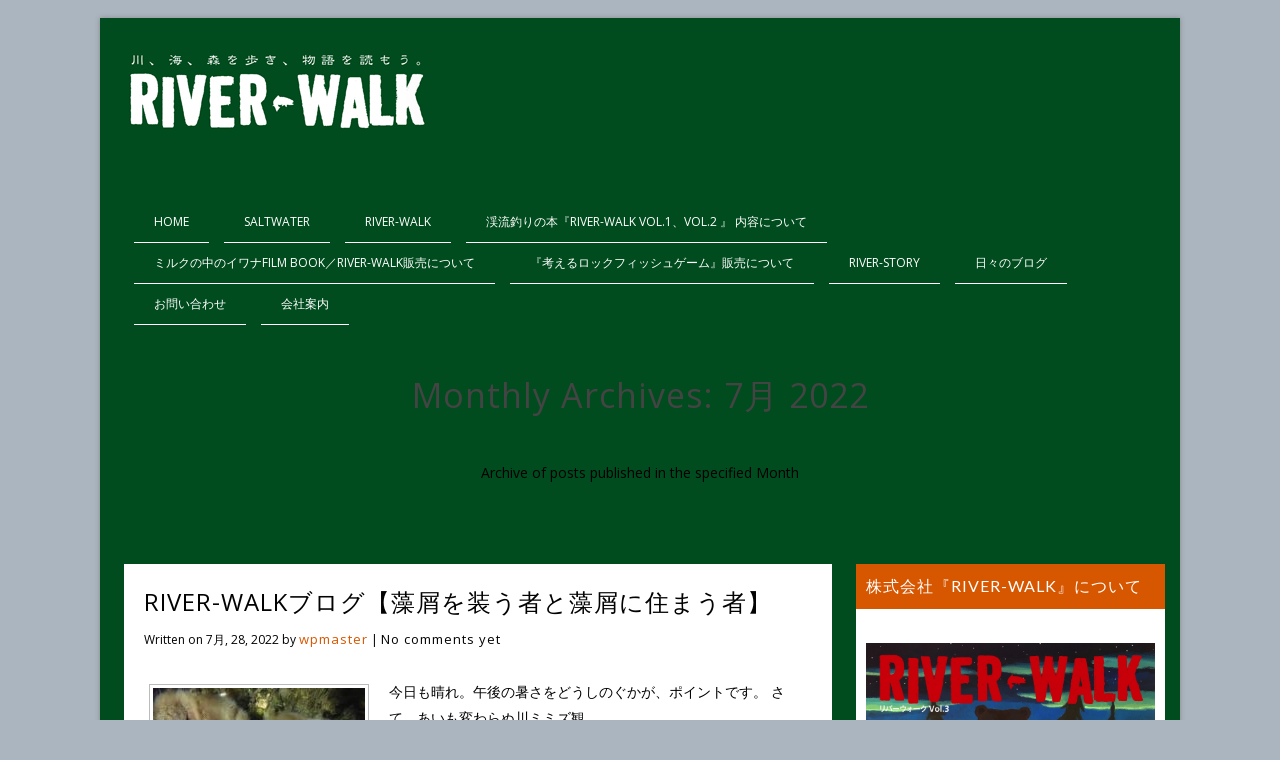

--- FILE ---
content_type: text/html; charset=UTF-8
request_url: http://river-walk.co.jp/?m=202207
body_size: 55608
content:
<!DOCTYPE html >
<!--[if IE 6]>
<html id="ie6" lang="ja">
<![endif]-->
<!--[if IE 7]>
<html id="ie7" lang="ja">
<![endif]-->
<!--[if IE 8]>
<html id="ie8" lang="ja">
<![endif]-->
<!--[if !(IE 6) | !(IE 7) | !(IE 8)  ]><!-->
<html lang="ja">
<!--<![endif]-->

<head>
<meta charset="UTF-8">
<meta name="viewport" content="width=device-width, initial-scale=1.0, maximum-scale=1.0" />
<title>7月 | 2022 | RIVER-WALK</title>
<link rel="profile" href="http://gmpg.org/xfn/11" />
<link rel="pingback" href="http://river-walk.co.jp/wp/xmlrpc.php" />
<link rel='dns-prefetch' href='//fonts.googleapis.com' />
<link rel='dns-prefetch' href='//s.w.org' />
<link rel="alternate" type="application/rss+xml" title="RIVER-WALK &raquo; フィード" href="http://river-walk.co.jp/?feed=rss2" />
<link rel="alternate" type="application/rss+xml" title="RIVER-WALK &raquo; コメントフィード" href="http://river-walk.co.jp/?feed=comments-rss2" />
		<script type="text/javascript">
			window._wpemojiSettings = {"baseUrl":"https:\/\/s.w.org\/images\/core\/emoji\/11.2.0\/72x72\/","ext":".png","svgUrl":"https:\/\/s.w.org\/images\/core\/emoji\/11.2.0\/svg\/","svgExt":".svg","source":{"concatemoji":"http:\/\/river-walk.co.jp\/wp\/wp-includes\/js\/wp-emoji-release.min.js?ver=5.1.19"}};
			!function(e,a,t){var n,r,o,i=a.createElement("canvas"),p=i.getContext&&i.getContext("2d");function s(e,t){var a=String.fromCharCode;p.clearRect(0,0,i.width,i.height),p.fillText(a.apply(this,e),0,0);e=i.toDataURL();return p.clearRect(0,0,i.width,i.height),p.fillText(a.apply(this,t),0,0),e===i.toDataURL()}function c(e){var t=a.createElement("script");t.src=e,t.defer=t.type="text/javascript",a.getElementsByTagName("head")[0].appendChild(t)}for(o=Array("flag","emoji"),t.supports={everything:!0,everythingExceptFlag:!0},r=0;r<o.length;r++)t.supports[o[r]]=function(e){if(!p||!p.fillText)return!1;switch(p.textBaseline="top",p.font="600 32px Arial",e){case"flag":return s([55356,56826,55356,56819],[55356,56826,8203,55356,56819])?!1:!s([55356,57332,56128,56423,56128,56418,56128,56421,56128,56430,56128,56423,56128,56447],[55356,57332,8203,56128,56423,8203,56128,56418,8203,56128,56421,8203,56128,56430,8203,56128,56423,8203,56128,56447]);case"emoji":return!s([55358,56760,9792,65039],[55358,56760,8203,9792,65039])}return!1}(o[r]),t.supports.everything=t.supports.everything&&t.supports[o[r]],"flag"!==o[r]&&(t.supports.everythingExceptFlag=t.supports.everythingExceptFlag&&t.supports[o[r]]);t.supports.everythingExceptFlag=t.supports.everythingExceptFlag&&!t.supports.flag,t.DOMReady=!1,t.readyCallback=function(){t.DOMReady=!0},t.supports.everything||(n=function(){t.readyCallback()},a.addEventListener?(a.addEventListener("DOMContentLoaded",n,!1),e.addEventListener("load",n,!1)):(e.attachEvent("onload",n),a.attachEvent("onreadystatechange",function(){"complete"===a.readyState&&t.readyCallback()})),(n=t.source||{}).concatemoji?c(n.concatemoji):n.wpemoji&&n.twemoji&&(c(n.twemoji),c(n.wpemoji)))}(window,document,window._wpemojiSettings);
		</script>
		<style type="text/css">
img.wp-smiley,
img.emoji {
	display: inline !important;
	border: none !important;
	box-shadow: none !important;
	height: 1em !important;
	width: 1em !important;
	margin: 0 .07em !important;
	vertical-align: -0.1em !important;
	background: none !important;
	padding: 0 !important;
}
</style>
	<link rel='stylesheet' id='wp-block-library-css'  href='http://river-walk.co.jp/wp/wp-includes/css/dist/block-library/style.min.css?ver=5.1.19' type='text/css' media='all' />
<link rel='stylesheet' id='meteor-slides-css'  href='http://river-walk.co.jp/wp/wp-content/plugins/meteor-slides/css/meteor-slides.css?ver=1.0' type='text/css' media='all' />
<link rel='stylesheet' id='google-fonts-Lato-css'  href='//fonts.googleapis.com/css?family=Lato:100,100italic,300,300italic,regular,italic,700,700italic,900,900italic' type='text/css' media='all' />
<link rel='stylesheet' id='google-fonts-Open+Sans-css'  href='//fonts.googleapis.com/css?family=Open+Sans:300,300italic,regular,italic,600,600italic,700,700italic,800,800italic' type='text/css' media='all' />
<link rel='stylesheet' id='decent-font-awesome-css'  href='http://river-walk.co.jp/wp/wp-content/themes/decent/assets/global/css/font-awesome.4.1.0.css?ver=5.1.19' type='text/css' media='all' />
<link rel='stylesheet' id='decent-stylesheet-css'  href='http://river-walk.co.jp/wp/wp-content/themes/decent/style.css' type='text/css' media='all' />
<script type='text/javascript' src='http://river-walk.co.jp/wp/wp-includes/js/jquery/jquery.js?ver=1.12.4'></script>
<script type='text/javascript' src='http://river-walk.co.jp/wp/wp-includes/js/jquery/jquery-migrate.min.js?ver=1.4.1'></script>
<script type='text/javascript' src='http://river-walk.co.jp/wp/wp-content/plugins/meteor-slides/js/jquery.cycle.all.js?ver=5.1.19'></script>
<script type='text/javascript' src='http://river-walk.co.jp/wp/wp-content/plugins/meteor-slides/js/jquery.metadata.v2.js?ver=5.1.19'></script>
<script type='text/javascript' src='http://river-walk.co.jp/wp/wp-content/plugins/meteor-slides/js/jquery.touchwipe.1.1.1.js?ver=5.1.19'></script>
<script type='text/javascript'>
/* <![CDATA[ */
var meteorslidessettings = {"meteorslideshowspeed":"2000","meteorslideshowduration":"5000","meteorslideshowheight":"429","meteorslideshowwidth":"1038","meteorslideshowtransition":"fade"};
/* ]]> */
</script>
<script type='text/javascript' src='http://river-walk.co.jp/wp/wp-content/plugins/meteor-slides/js/slideshow.js?ver=5.1.19'></script>
<link rel='https://api.w.org/' href='http://river-walk.co.jp/index.php?rest_route=/' />
<link rel="EditURI" type="application/rsd+xml" title="RSD" href="http://river-walk.co.jp/wp/xmlrpc.php?rsd" />
<link rel="wlwmanifest" type="application/wlwmanifest+xml" href="http://river-walk.co.jp/wp/wp-includes/wlwmanifest.xml" /> 
<meta name="generator" content="WordPress 5.1.19" />

<style type="text/css">#wrapper .site-title a{color:#555555;}#wrapper .site-description{color:#555555;}#wrapper .loop-post-title h1 a{color:#020202;}#wrapper .loop-post-meta, #wrapper .loop-post-meta .loop-meta-comments a{color:#020202;}#wrapper .loop-post-excerpt{color:#020202;}#wrapper .post-title h1{color:#ffffff;}#wrapper .post-meta{color:#ffffff;}#wrapper .post-content{color:#020202;}</style>
<style type="text/css" id="custom-background-css">
body.custom-background { background-color: #aab5bf; }
</style>
	<link rel="icon" href="http://river-walk.co.jp/wp/wp-content/uploads/2015/12/RIVER-WALK03_300-150x82.jpg" sizes="32x32" />
<link rel="icon" href="http://river-walk.co.jp/wp/wp-content/uploads/2015/12/RIVER-WALK03_300.jpg" sizes="192x192" />
<link rel="apple-touch-icon-precomposed" href="http://river-walk.co.jp/wp/wp-content/uploads/2015/12/RIVER-WALK03_300.jpg" />
<meta name="msapplication-TileImage" content="http://river-walk.co.jp/wp/wp-content/uploads/2015/12/RIVER-WALK03_300.jpg" />

<!--[if lt IE 9]><script type='text/javascript' src='http://river-walk.co.jp/wp/wp-content/themes/decent/assets/global/js/respond.js?ver=1.4.2'></script><![endif]-->
</head>

<body class="archive date custom-background archive-template orange right_sidebar theme-wide thumbnail-left">
    <div id="parent-wrapper" class="parent-wrapper grid-col-16">
        <div id="wrapper" class="wrapper grid-col-16">

                    <div class="header-bg-section clearfix">
                <div id="header-section" class="header-section grid-col-16 clearfix">
                    <div id="logo-section" class="logo-section grid-col-16 grid-float-left clearfix">	        <div id="site-title" class="site-title">
            <a href="http://river-walk.co.jp/" title="RIVER-WALK | 編集プロダクションRIVER-WALKのページです" rel="home"><img src="http://river-walk.co.jp/wp/wp-content/uploads/2015/12/RIVER-WALK03_300.jpg" /></a>
        </div>
	</div>
                                        <p>
                </div><!-- header section ends -->
            </div><!-- header bg section ends -->
	
            <div id="nav-section" class="nav-section grid-col-15 clearfix">
                <div id="primarymenu-resp" class="primarymenu-resp"><i class="mdf mdf-bars"></i><span>Menu</span></div>
                <div id="primarymenu-section" class="primarymenu-section nav"><div id="menu" class="menu-%e3%83%a1%e3%83%8b%e3%83%a5%e3%83%bc-1-container"><ul id="decent_menu" class="sf-menu decent_menu"><li id="menu-item-48" class="menu-item menu-item-type-custom menu-item-object-custom menu-item-home menu-item-48"><a href="http://river-walk.co.jp/">HOME</a></li>
<li id="menu-item-118" class="menu-item menu-item-type-post_type menu-item-object-page menu-item-118"><a href="http://river-walk.co.jp/?page_id=117">SALTWATER</a></li>
<li id="menu-item-49" class="menu-item menu-item-type-post_type menu-item-object-page menu-item-49"><a href="http://river-walk.co.jp/?page_id=2">RIVER-WALK</a></li>
<li id="menu-item-1211" class="menu-item menu-item-type-post_type menu-item-object-page menu-item-1211"><a href="http://river-walk.co.jp/?page_id=1195">渓流釣りの本『RIVER-WALK Vol.1、Vol.2 』 内容について</a></li>
<li id="menu-item-1169" class="menu-item menu-item-type-post_type menu-item-object-page menu-item-1169"><a href="http://river-walk.co.jp/?page_id=1165">ミルクの中のイワナfilm book／RIVER-WALK販売について</a></li>
<li id="menu-item-6543" class="menu-item menu-item-type-post_type menu-item-object-page menu-item-6543"><a href="http://river-walk.co.jp/?page_id=6541">『考えるロックフィッシュゲーム』販売について</a></li>
<li id="menu-item-219" class="menu-item menu-item-type-taxonomy menu-item-object-category menu-item-219"><a href="http://river-walk.co.jp/?cat=4">RIVER-STORY</a></li>
<li id="menu-item-220" class="menu-item menu-item-type-taxonomy menu-item-object-category menu-item-220"><a href="http://river-walk.co.jp/?cat=7">日々のブログ</a></li>
<li id="menu-item-73" class="menu-item menu-item-type-post_type menu-item-object-page menu-item-73"><a href="http://river-walk.co.jp/?page_id=70">お問い合わせ</a></li>
<li id="menu-item-122" class="menu-item menu-item-type-post_type menu-item-object-page menu-item-122"><a href="http://river-walk.co.jp/?page_id=121">会社案内</a></li>
</ul></div></div>
            </div>
                        
            <div id="main-section" class="main-section grid-col-16 clearfix">
<div class="archive-meta-container">
    <div class="archive-head">
        <h1>                Monthly Archives: <span>7月 2022</span>            </h1>
    </div>
    <div class="archive-description">
        <p>Archive of posts published in the specified Month</p>    </div>
</div><!-- Archive Meta Container ends -->

<div id="content-section" class="content-section grid-col-16">
    <div class="inner-content-section">
        
        
            
            <div class="loop-container-section clearfix">

                
<div class="loop-section-col grid-col-15">
    <div class="loop-section">
        <div id="post-14887" class="post-14887 post type-post status-publish format-standard has-post-thumbnail hentry category-7 category-8 category-24 category-25 category-15">
             <div class="loop-post-title">

                 <div class="loop-stylish-date">
                     <div class="loop-stylish-date-month">
                        7月                     </div>
                     <div class="loop-stylish-date-num">
                        28                     </div>
                 </div>

                  <h1><a href="http://river-walk.co.jp/?p=14887" rel="bookmark" title="Permalink to RIVER-WALKブログ【藻屑を装う者と藻屑に住まう者】">RIVER-WALKブログ【藻屑を装う者と藻屑に住まう者】</a></h1>

                <div class="loop-post-meta">
                     <span>Written on </span><span class="loop-meta-date">7月, 28, 2022</span>
                     <span>by </span><span class="loop-meta-author"><a href="http://river-walk.co.jp/?author=1" title="wpmaster の投稿" rel="author">wpmaster</a></span>
                     <span class="loop-meta-comments"> | <a href="http://river-walk.co.jp/?p=14887#respond" class="comments-link" >No comments yet</a></span>
                </div>

             </div>

             <div class="loop-post-excerpt clearfix">
                                      <div class="loop-post-text grid-col-16">
                        <div class="loop-thumbnail"><img width="212" height="159" src="http://river-walk.co.jp/wp/wp-content/uploads/2022/07/P7272116-212x159.jpg" class="attachment-decentThumb size-decentThumb wp-post-image" alt="" srcset="http://river-walk.co.jp/wp/wp-content/uploads/2022/07/P7272116-212x159.jpg 212w, http://river-walk.co.jp/wp/wp-content/uploads/2022/07/P7272116-300x225.jpg 300w, http://river-walk.co.jp/wp/wp-content/uploads/2022/07/P7272116-250x188.jpg 250w, http://river-walk.co.jp/wp/wp-content/uploads/2022/07/P7272116.jpg 665w" sizes="(max-width: 212px) 100vw, 212px" /></div>
                        <p>今日も晴れ。午後の暑さをどうしのぐかが、ポイントです。 さて。あいも変わらぬ川ミミズ観&#8230;</p>
                        <div class="read-more"><a href="http://river-walk.co.jp/?p=14887" title="RIVER-WALKブログ【藻屑を装う者と藻屑に住まう者】">Read more</a></div>
                    </div>
                                                 </div>

        </div>
    </div>
</div>
<div class="loop-section-col grid-col-15">
    <div class="loop-section">
        <div id="post-14882" class="post-14882 post type-post status-publish format-standard has-post-thumbnail hentry category-works category-7 category-8 category-21">
             <div class="loop-post-title">

                 <div class="loop-stylish-date">
                     <div class="loop-stylish-date-month">
                        7月                     </div>
                     <div class="loop-stylish-date-num">
                        28                     </div>
                 </div>

                  <h1><a href="http://river-walk.co.jp/?p=14882" rel="bookmark" title="Permalink to 『ちいさなかがくのとも』のおりこみふろくでご紹介いただきました！">『ちいさなかがくのとも』のおりこみふろくでご紹介いただきました！</a></h1>

                <div class="loop-post-meta">
                     <span>Written on </span><span class="loop-meta-date">7月, 28, 2022</span>
                     <span>by </span><span class="loop-meta-author"><a href="http://river-walk.co.jp/?author=1" title="wpmaster の投稿" rel="author">wpmaster</a></span>
                     <span class="loop-meta-comments"> | <a href="http://river-walk.co.jp/?p=14882#respond" class="comments-link" >No comments yet</a></span>
                </div>

             </div>

             <div class="loop-post-excerpt clearfix">
                                      <div class="loop-post-text grid-col-16">
                        <div class="loop-thumbnail"><img width="212" height="283" src="http://river-walk.co.jp/wp/wp-content/uploads/2022/07/IMG-7456-212x283.jpg" class="attachment-decentThumb size-decentThumb wp-post-image" alt="" srcset="http://river-walk.co.jp/wp/wp-content/uploads/2022/07/IMG-7456-212x283.jpg 212w, http://river-walk.co.jp/wp/wp-content/uploads/2022/07/IMG-7456-225x300.jpg 225w, http://river-walk.co.jp/wp/wp-content/uploads/2022/07/IMG-7456-250x333.jpg 250w, http://river-walk.co.jp/wp/wp-content/uploads/2022/07/IMG-7456.jpg 499w" sizes="(max-width: 212px) 100vw, 212px" /></div>
                        <p>福音館書店から発行されている月刊『ちいさなかがくのとも』最新号（9月号）『きらきらくも&#8230;</p>
                        <div class="read-more"><a href="http://river-walk.co.jp/?p=14882" title="『ちいさなかがくのとも』のおりこみふろくでご紹介いただきました！">Read more</a></div>
                    </div>
                                                 </div>

        </div>
    </div>
</div>
<div class="loop-section-col grid-col-15">
    <div class="loop-section">
        <div id="post-14853" class="post-14853 post type-post status-publish format-standard has-post-thumbnail hentry category-7 category-8 category-25 category-15">
             <div class="loop-post-title">

                 <div class="loop-stylish-date">
                     <div class="loop-stylish-date-month">
                        7月                     </div>
                     <div class="loop-stylish-date-num">
                        26                     </div>
                 </div>

                  <h1><a href="http://river-walk.co.jp/?p=14853" rel="bookmark" title="Permalink to RIVER-WALKブログ【健康状態が気になるのです】">RIVER-WALKブログ【健康状態が気になるのです】</a></h1>

                <div class="loop-post-meta">
                     <span>Written on </span><span class="loop-meta-date">7月, 26, 2022</span>
                     <span>by </span><span class="loop-meta-author"><a href="http://river-walk.co.jp/?author=1" title="wpmaster の投稿" rel="author">wpmaster</a></span>
                     <span class="loop-meta-comments"> | <a href="http://river-walk.co.jp/?p=14853#respond" class="comments-link" >No comments yet</a></span>
                </div>

             </div>

             <div class="loop-post-excerpt clearfix">
                                      <div class="loop-post-text grid-col-16">
                        <div class="loop-thumbnail"><img width="212" height="159" src="http://river-walk.co.jp/wp/wp-content/uploads/2022/07/P7231693-212x159.jpg" class="attachment-decentThumb size-decentThumb wp-post-image" alt="" srcset="http://river-walk.co.jp/wp/wp-content/uploads/2022/07/P7231693-212x159.jpg 212w, http://river-walk.co.jp/wp/wp-content/uploads/2022/07/P7231693-300x225.jpg 300w, http://river-walk.co.jp/wp/wp-content/uploads/2022/07/P7231693-250x188.jpg 250w, http://river-walk.co.jp/wp/wp-content/uploads/2022/07/P7231693.jpg 665w" sizes="(max-width: 212px) 100vw, 212px" /></div>
                        <p>今日は日本列島の南に低気圧があり、湿った南風が吹き込んでくるため各地で大雨がザッと降る&#8230;</p>
                        <div class="read-more"><a href="http://river-walk.co.jp/?p=14853" title="RIVER-WALKブログ【健康状態が気になるのです】">Read more</a></div>
                    </div>
                                                 </div>

        </div>
    </div>
</div>
<div class="loop-section-col grid-col-15">
    <div class="loop-section">
        <div id="post-14780" class="post-14780 post type-post status-publish format-standard has-post-thumbnail hentry category-7 category-8 category-25 category-15">
             <div class="loop-post-title">

                 <div class="loop-stylish-date">
                     <div class="loop-stylish-date-month">
                        7月                     </div>
                     <div class="loop-stylish-date-num">
                        23                     </div>
                 </div>

                  <h1><a href="http://river-walk.co.jp/?p=14780" rel="bookmark" title="Permalink to RIVER-WALKブログ【命がけのモグモグタイム】">RIVER-WALKブログ【命がけのモグモグタイム】</a></h1>

                <div class="loop-post-meta">
                     <span>Written on </span><span class="loop-meta-date">7月, 23, 2022</span>
                     <span>by </span><span class="loop-meta-author"><a href="http://river-walk.co.jp/?author=1" title="wpmaster の投稿" rel="author">wpmaster</a></span>
                     <span class="loop-meta-comments"> | <a href="http://river-walk.co.jp/?p=14780#comments" class="comments-link" >2 comments</a></span>
                </div>

             </div>

             <div class="loop-post-excerpt clearfix">
                                      <div class="loop-post-text grid-col-16">
                        <div class="loop-thumbnail"><img width="212" height="131" src="http://river-walk.co.jp/wp/wp-content/uploads/2022/07/スクリーンショット-2022-07-23-9.52.11のコピー-e1658542856730-212x131.jpg" class="attachment-decentThumb size-decentThumb wp-post-image" alt="" srcset="http://river-walk.co.jp/wp/wp-content/uploads/2022/07/スクリーンショット-2022-07-23-9.52.11のコピー-e1658542856730-212x131.jpg 212w, http://river-walk.co.jp/wp/wp-content/uploads/2022/07/スクリーンショット-2022-07-23-9.52.11のコピー-e1658542856730-300x185.jpg 300w, http://river-walk.co.jp/wp/wp-content/uploads/2022/07/スクリーンショット-2022-07-23-9.52.11のコピー-e1658542856730-1024x631.jpg 1024w, http://river-walk.co.jp/wp/wp-content/uploads/2022/07/スクリーンショット-2022-07-23-9.52.11のコピー-e1658542856730-250x154.jpg 250w" sizes="(max-width: 212px) 100vw, 212px" /></div>
                        <p>今日は青空。朝から車の温度計は30℃を示しています。 とても暑い一日です。 さて、少し&#8230;</p>
                        <div class="read-more"><a href="http://river-walk.co.jp/?p=14780" title="RIVER-WALKブログ【命がけのモグモグタイム】">Read more</a></div>
                    </div>
                                                 </div>

        </div>
    </div>
</div>
<div class="loop-section-col grid-col-15">
    <div class="loop-section">
        <div id="post-14756" class="post-14756 post type-post status-publish format-standard has-post-thumbnail hentry category-7 category-8 category-25 category-15">
             <div class="loop-post-title">

                 <div class="loop-stylish-date">
                     <div class="loop-stylish-date-month">
                        7月                     </div>
                     <div class="loop-stylish-date-num">
                        22                     </div>
                 </div>

                  <h1><a href="http://river-walk.co.jp/?p=14756" rel="bookmark" title="Permalink to RIVER-WALKブログ【オジロ川ミミズ】">RIVER-WALKブログ【オジロ川ミミズ】</a></h1>

                <div class="loop-post-meta">
                     <span>Written on </span><span class="loop-meta-date">7月, 22, 2022</span>
                     <span>by </span><span class="loop-meta-author"><a href="http://river-walk.co.jp/?author=1" title="wpmaster の投稿" rel="author">wpmaster</a></span>
                     <span class="loop-meta-comments"> | <a href="http://river-walk.co.jp/?p=14756#respond" class="comments-link" >No comments yet</a></span>
                </div>

             </div>

             <div class="loop-post-excerpt clearfix">
                                      <div class="loop-post-text grid-col-16">
                        <div class="loop-thumbnail"><img width="212" height="159" src="http://river-walk.co.jp/wp/wp-content/uploads/2022/07/P7191401-212x159.jpg" class="attachment-decentThumb size-decentThumb wp-post-image" alt="" srcset="http://river-walk.co.jp/wp/wp-content/uploads/2022/07/P7191401-212x159.jpg 212w, http://river-walk.co.jp/wp/wp-content/uploads/2022/07/P7191401-300x225.jpg 300w, http://river-walk.co.jp/wp/wp-content/uploads/2022/07/P7191401-250x188.jpg 250w, http://river-walk.co.jp/wp/wp-content/uploads/2022/07/P7191401.jpg 665w" sizes="(max-width: 212px) 100vw, 212px" /></div>
                        <p>今日はとても暑い一日。熱中症に注意の一日です。 合間を縫って近所の川ミミズ観察も続けて&#8230;</p>
                        <div class="read-more"><a href="http://river-walk.co.jp/?p=14756" title="RIVER-WALKブログ【オジロ川ミミズ】">Read more</a></div>
                    </div>
                                                 </div>

        </div>
    </div>
</div>
<div class="loop-section-col grid-col-15">
    <div class="loop-section">
        <div id="post-14740" class="post-14740 post type-post status-publish format-standard has-post-thumbnail hentry category-7 category-8 category-25 category-15 category-1">
             <div class="loop-post-title">

                 <div class="loop-stylish-date">
                     <div class="loop-stylish-date-month">
                        7月                     </div>
                     <div class="loop-stylish-date-num">
                        19                     </div>
                 </div>

                  <h1><a href="http://river-walk.co.jp/?p=14740" rel="bookmark" title="Permalink to RIVER-WALKブログ【朝方の這い出しは…】">RIVER-WALKブログ【朝方の這い出しは…】</a></h1>

                <div class="loop-post-meta">
                     <span>Written on </span><span class="loop-meta-date">7月, 19, 2022</span>
                     <span>by </span><span class="loop-meta-author"><a href="http://river-walk.co.jp/?author=1" title="wpmaster の投稿" rel="author">wpmaster</a></span>
                     <span class="loop-meta-comments"> | <a href="http://river-walk.co.jp/?p=14740#respond" class="comments-link" >No comments yet</a></span>
                </div>

             </div>

             <div class="loop-post-excerpt clearfix">
                                      <div class="loop-post-text grid-col-16">
                        <div class="loop-thumbnail"><img width="212" height="159" src="http://river-walk.co.jp/wp/wp-content/uploads/2022/07/P7191267-212x159.jpg" class="attachment-decentThumb size-decentThumb wp-post-image" alt="" srcset="http://river-walk.co.jp/wp/wp-content/uploads/2022/07/P7191267-212x159.jpg 212w, http://river-walk.co.jp/wp/wp-content/uploads/2022/07/P7191267-300x225.jpg 300w, http://river-walk.co.jp/wp/wp-content/uploads/2022/07/P7191267-250x188.jpg 250w, http://river-walk.co.jp/wp/wp-content/uploads/2022/07/P7191267.jpg 665w" sizes="(max-width: 212px) 100vw, 212px" /></div>
                        <p>今朝も少しだけ川を覗いてきました。 川ミミズ観察です。 川ミミズのいる浅い流れ。 ミゾ&#8230;</p>
                        <div class="read-more"><a href="http://river-walk.co.jp/?p=14740" title="RIVER-WALKブログ【朝方の這い出しは…】">Read more</a></div>
                    </div>
                                                 </div>

        </div>
    </div>
</div>
<div class="loop-section-col grid-col-15">
    <div class="loop-section">
        <div id="post-14721" class="post-14721 post type-post status-publish format-standard has-post-thumbnail hentry category-7 category-8 category-25">
             <div class="loop-post-title">

                 <div class="loop-stylish-date">
                     <div class="loop-stylish-date-month">
                        7月                     </div>
                     <div class="loop-stylish-date-num">
                        16                     </div>
                 </div>

                  <h1><a href="http://river-walk.co.jp/?p=14721" rel="bookmark" title="Permalink to RIVER-WALKブログ【たぶん食べてる】">RIVER-WALKブログ【たぶん食べてる】</a></h1>

                <div class="loop-post-meta">
                     <span>Written on </span><span class="loop-meta-date">7月, 16, 2022</span>
                     <span>by </span><span class="loop-meta-author"><a href="http://river-walk.co.jp/?author=1" title="wpmaster の投稿" rel="author">wpmaster</a></span>
                     <span class="loop-meta-comments"> | <a href="http://river-walk.co.jp/?p=14721#comments" class="comments-link" >1 comment</a></span>
                </div>

             </div>

             <div class="loop-post-excerpt clearfix">
                                      <div class="loop-post-text grid-col-16">
                        <div class="loop-thumbnail"><img width="212" height="159" src="http://river-walk.co.jp/wp/wp-content/uploads/2022/07/P7161180-212x159.jpg" class="attachment-decentThumb size-decentThumb wp-post-image" alt="" srcset="http://river-walk.co.jp/wp/wp-content/uploads/2022/07/P7161180-212x159.jpg 212w, http://river-walk.co.jp/wp/wp-content/uploads/2022/07/P7161180-300x225.jpg 300w, http://river-walk.co.jp/wp/wp-content/uploads/2022/07/P7161180-250x188.jpg 250w, http://river-walk.co.jp/wp/wp-content/uploads/2022/07/P7161180.jpg 665w" sizes="(max-width: 212px) 100vw, 212px" /></div>
                        <p>今日は雨。弱まったり強まったりと、本当に梅雨のような降りかたです。 少しやらねばならな&#8230;</p>
                        <div class="read-more"><a href="http://river-walk.co.jp/?p=14721" title="RIVER-WALKブログ【たぶん食べてる】">Read more</a></div>
                    </div>
                                                 </div>

        </div>
    </div>
</div>
<div class="loop-section-col grid-col-15">
    <div class="loop-section">
        <div id="post-14712" class="post-14712 post type-post status-publish format-standard has-post-thumbnail hentry category-river-story category-works category-7 category-8 category-15">
             <div class="loop-post-title">

                 <div class="loop-stylish-date">
                     <div class="loop-stylish-date-month">
                        7月                     </div>
                     <div class="loop-stylish-date-num">
                        16                     </div>
                 </div>

                  <h1><a href="http://river-walk.co.jp/?p=14712" rel="bookmark" title="Permalink to 『川と釣りと転がる石と』前編がアップされました！">『川と釣りと転がる石と』前編がアップされました！</a></h1>

                <div class="loop-post-meta">
                     <span>Written on </span><span class="loop-meta-date">7月, 16, 2022</span>
                     <span>by </span><span class="loop-meta-author"><a href="http://river-walk.co.jp/?author=1" title="wpmaster の投稿" rel="author">wpmaster</a></span>
                     <span class="loop-meta-comments"> | <a href="http://river-walk.co.jp/?p=14712#respond" class="comments-link" >No comments yet</a></span>
                </div>

             </div>

             <div class="loop-post-excerpt clearfix">
                                      <div class="loop-post-text grid-col-16">
                        <div class="loop-thumbnail"><img width="212" height="159" src="http://river-walk.co.jp/wp/wp-content/uploads/2022/07/35-212x159.jpg" class="attachment-decentThumb size-decentThumb wp-post-image" alt="" srcset="http://river-walk.co.jp/wp/wp-content/uploads/2022/07/35-212x159.jpg 212w, http://river-walk.co.jp/wp/wp-content/uploads/2022/07/35-300x225.jpg 300w, http://river-walk.co.jp/wp/wp-content/uploads/2022/07/35-250x188.jpg 250w, http://river-walk.co.jp/wp/wp-content/uploads/2022/07/35.jpg 665w" sizes="(max-width: 212px) 100vw, 212px" /></div>
                        <p>ダイワ（グローブライド）のウェブサイトで連載をしている『リバーウォーク・ストーリー〜川&#8230;</p>
                        <div class="read-more"><a href="http://river-walk.co.jp/?p=14712" title="『川と釣りと転がる石と』前編がアップされました！">Read more</a></div>
                    </div>
                                                 </div>

        </div>
    </div>
</div>
<div class="loop-section-col grid-col-15">
    <div class="loop-section">
        <div id="post-14705" class="post-14705 post type-post status-publish format-standard has-post-thumbnail hentry category-7 category-8 category-25">
             <div class="loop-post-title">

                 <div class="loop-stylish-date">
                     <div class="loop-stylish-date-month">
                        7月                     </div>
                     <div class="loop-stylish-date-num">
                        15                     </div>
                 </div>

                  <h1><a href="http://river-walk.co.jp/?p=14705" rel="bookmark" title="Permalink to RIVER-WALKブログ【川底への徘徊を食べ物から考える】">RIVER-WALKブログ【川底への徘徊を食べ物から考える】</a></h1>

                <div class="loop-post-meta">
                     <span>Written on </span><span class="loop-meta-date">7月, 15, 2022</span>
                     <span>by </span><span class="loop-meta-author"><a href="http://river-walk.co.jp/?author=1" title="wpmaster の投稿" rel="author">wpmaster</a></span>
                     <span class="loop-meta-comments"> | <a href="http://river-walk.co.jp/?p=14705#comments" class="comments-link" >1 comment</a></span>
                </div>

             </div>

             <div class="loop-post-excerpt clearfix">
                                      <div class="loop-post-text grid-col-16">
                        <div class="loop-thumbnail"><img width="212" height="159" src="http://river-walk.co.jp/wp/wp-content/uploads/2022/07/P7013312-212x159.jpg" class="attachment-decentThumb size-decentThumb wp-post-image" alt="" srcset="http://river-walk.co.jp/wp/wp-content/uploads/2022/07/P7013312-212x159.jpg 212w, http://river-walk.co.jp/wp/wp-content/uploads/2022/07/P7013312-300x225.jpg 300w, http://river-walk.co.jp/wp/wp-content/uploads/2022/07/P7013312-250x188.jpg 250w, http://river-walk.co.jp/wp/wp-content/uploads/2022/07/P7013312.jpg 665w" sizes="(max-width: 212px) 100vw, 212px" /></div>
                        <p>本日はシトシトと梅雨のような雨。時折強く、時折雨が止んではむしむしと。ピンポイントに一&#8230;</p>
                        <div class="read-more"><a href="http://river-walk.co.jp/?p=14705" title="RIVER-WALKブログ【川底への徘徊を食べ物から考える】">Read more</a></div>
                    </div>
                                                 </div>

        </div>
    </div>
</div>
<div class="loop-section-col grid-col-15">
    <div class="loop-section">
        <div id="post-14689" class="post-14689 post type-post status-publish format-standard has-post-thumbnail hentry category-7 category-8 category-25">
             <div class="loop-post-title">

                 <div class="loop-stylish-date">
                     <div class="loop-stylish-date-month">
                        7月                     </div>
                     <div class="loop-stylish-date-num">
                        14                     </div>
                 </div>

                  <h1><a href="http://river-walk.co.jp/?p=14689" rel="bookmark" title="Permalink to RIVER-WALKブログ【増水の後に】">RIVER-WALKブログ【増水の後に】</a></h1>

                <div class="loop-post-meta">
                     <span>Written on </span><span class="loop-meta-date">7月, 14, 2022</span>
                     <span>by </span><span class="loop-meta-author"><a href="http://river-walk.co.jp/?author=1" title="wpmaster の投稿" rel="author">wpmaster</a></span>
                     <span class="loop-meta-comments"> | <a href="http://river-walk.co.jp/?p=14689#respond" class="comments-link" >No comments yet</a></span>
                </div>

             </div>

             <div class="loop-post-excerpt clearfix">
                                      <div class="loop-post-text grid-col-16">
                        <div class="loop-thumbnail"><img width="212" height="159" src="http://river-walk.co.jp/wp/wp-content/uploads/2022/07/P7141078-212x159.jpg" class="attachment-decentThumb size-decentThumb wp-post-image" alt="" srcset="http://river-walk.co.jp/wp/wp-content/uploads/2022/07/P7141078-212x159.jpg 212w, http://river-walk.co.jp/wp/wp-content/uploads/2022/07/P7141078-300x225.jpg 300w, http://river-walk.co.jp/wp/wp-content/uploads/2022/07/P7141078-250x188.jpg 250w, http://river-walk.co.jp/wp/wp-content/uploads/2022/07/P7141078.jpg 665w" sizes="(max-width: 212px) 100vw, 212px" /></div>
                        <p>今日は曇り。柔らかな、肌を撫でる風が吹いています。 夏になると井上陽水の書いた「少年時&#8230;</p>
                        <div class="read-more"><a href="http://river-walk.co.jp/?p=14689" title="RIVER-WALKブログ【増水の後に】">Read more</a></div>
                    </div>
                                                 </div>

        </div>
    </div>
</div>                
                
            </div><!-- loop-container-section ends -->

                    
        <div class="archive-nav grid-col-16">
            <div class="nav-next"></div>
            <div class="nav-previous"><a href="http://river-walk.co.jp/?m=202207&#038;paged=2" >Older posts <span class="meta-nav">&rarr;</span></a></div>
        </div>
        

        
    </div> <!-- inner-content-section ends here -->
    
    
<div id="sidebar-right-section" class="sidebar-right-section grid-float-left">
    
    <div id="text-3" class="widget widget_text"><h4 class="widget-title">株式会社『RIVER-WALK』について</h4>			<div class="textwidget"><p><a href="http://river-walk.co.jp/?page_id=1195" target="_blank"><img class="size-full wp-image-131 alignleft" src="http://river-walk.co.jp/wp/wp-content/uploads/2018/12/RW03-806x1024.jpg" /></p>
<p>釣りを中心とした自然活動をテーマとした雑誌や書籍の企画・編集・執筆を行う出版社兼編集プロダクションです。現在は『SEABASS Life』（つり人社）、『自然保護』（日本自然保護協会※特集ページ）などの編集に携わっております。また、釣り竿を持った川時間をテーマにした雑誌『RIVER-WALK 』Vol.1～3発売中です。</p>
</div>
		</div><div id="text-2" class="widget widget_text"><h4 class="widget-title">【新刊】考えるロックフィッシュゲーム 佐藤文紀</h4>			<div class="textwidget"><h5>新刊発売のお知らせ</h5>
<h6><a href="http://river-walk.co.jp/?p=6525" target="_blank"><br />
<br />考えるロックフィッシュゲーム 佐藤文紀</a></h6>
<p><a href="http://river-walk.co.jp/?p=6525"><img class="size-full wp-image-131 alignleft" src="http://river-walk.co.jp/wp/wp-content/uploads/2019/06/RFG-表紙C03-H1-749x1024.jpg" /></a></p>
<p>人気沸騰中のハタ、ソイ、アイナメ、カサゴなどロックフィッシュのルアーフィッシングをまとめた決定版の登場です！　第一人者の佐藤文紀さんが、釣り方からタックル＆ルアー、魚の生態まで「考える過程」まで教えてくれる一冊。ロックフィッシュファンの方も、これから始めてみようという方も必見です！　</p>
</div>
		</div><div id="search-2" class="widget widget_search">
<form role="search" method="get" id="searchform" action="http://river-walk.co.jp/">
    <div class="search-box clearfix">
        <input type="text" value="" name="s" id="s" placeholder="Search..." />
        <input type="submit" id="searchsubmit" value="Go" />
    </div>
</form></div>		<div id="recent-posts-2" class="widget widget_recent_entries">		<h4 class="widget-title">最近の投稿</h4>		<ul>
											<li>
					<a href="http://river-walk.co.jp/?p=17973">復刊！　今西錦司『イワナとヤマメ』</a>
									</li>
											<li>
					<a href="http://river-walk.co.jp/?p=17967">今年も一年ありがとうございました</a>
									</li>
											<li>
					<a href="http://river-walk.co.jp/?p=17960">RIVER-WALKブログ【なじみの】</a>
									</li>
											<li>
					<a href="http://river-walk.co.jp/?p=17958">RIVER-WALKブログ【静かな朝】</a>
									</li>
											<li>
					<a href="http://river-walk.co.jp/?p=17945">RIVER-WALKブログ【落ち鮎拾いびと、食す】</a>
									</li>
					</ul>
		</div><div id="categories-2" class="widget widget_categories"><h4 class="widget-title">カテゴリー</h4>		<ul>
				<li class="cat-item cat-item-13"><a href="http://river-walk.co.jp/?cat=13" >〝釣る〟だけじゃない釣りのほん</a>
</li>
	<li class="cat-item cat-item-4"><a href="http://river-walk.co.jp/?cat=4" >RIVER-STORY</a>
</li>
	<li class="cat-item cat-item-18"><a href="http://river-walk.co.jp/?cat=18" >WORKS</a>
</li>
	<li class="cat-item cat-item-23"><a href="http://river-walk.co.jp/?cat=23" >けものの話</a>
</li>
	<li class="cat-item cat-item-22"><a href="http://river-walk.co.jp/?cat=22" >その他</a>
</li>
	<li class="cat-item cat-item-12"><a href="http://river-walk.co.jp/?cat=12" >今日の○○</a>
</li>
	<li class="cat-item cat-item-16"><a href="http://river-walk.co.jp/?cat=16" >展示会・イベント</a>
</li>
	<li class="cat-item cat-item-7"><a href="http://river-walk.co.jp/?cat=7" >日々のブログ</a>
</li>
	<li class="cat-item cat-item-14"><a href="http://river-walk.co.jp/?cat=14" >書店・釣具店</a>
</li>
	<li class="cat-item cat-item-8"><a href="http://river-walk.co.jp/?cat=8" >最新情報</a>
</li>
	<li class="cat-item cat-item-19"><a href="http://river-walk.co.jp/?cat=19" >木の話</a>
</li>
	<li class="cat-item cat-item-21"><a href="http://river-walk.co.jp/?cat=21" >本の話</a>
</li>
	<li class="cat-item cat-item-20"><a href="http://river-walk.co.jp/?cat=20" >絵の話</a>
</li>
	<li class="cat-item cat-item-24"><a href="http://river-walk.co.jp/?cat=24" >花や草の話</a>
</li>
	<li class="cat-item cat-item-25"><a href="http://river-walk.co.jp/?cat=25" >虫の話</a>
</li>
	<li class="cat-item cat-item-17"><a href="http://river-walk.co.jp/?cat=17" >釣り道具の話</a>
</li>
	<li class="cat-item cat-item-15"><a href="http://river-walk.co.jp/?cat=15" >魚の話</a>
</li>
	<li class="cat-item cat-item-1"><a href="http://river-walk.co.jp/?cat=1" >鳥の話</a>
</li>
		</ul>
			</div><div id="archives-2" class="widget widget_archive"><h4 class="widget-title">アーカイブ</h4>		<ul>
				<li><a href='http://river-walk.co.jp/?m=202601'>2026年1月</a></li>
	<li><a href='http://river-walk.co.jp/?m=202512'>2025年12月</a></li>
	<li><a href='http://river-walk.co.jp/?m=202511'>2025年11月</a></li>
	<li><a href='http://river-walk.co.jp/?m=202510'>2025年10月</a></li>
	<li><a href='http://river-walk.co.jp/?m=202509'>2025年9月</a></li>
	<li><a href='http://river-walk.co.jp/?m=202508'>2025年8月</a></li>
	<li><a href='http://river-walk.co.jp/?m=202507'>2025年7月</a></li>
	<li><a href='http://river-walk.co.jp/?m=202506'>2025年6月</a></li>
	<li><a href='http://river-walk.co.jp/?m=202504'>2025年4月</a></li>
	<li><a href='http://river-walk.co.jp/?m=202503'>2025年3月</a></li>
	<li><a href='http://river-walk.co.jp/?m=202501'>2025年1月</a></li>
	<li><a href='http://river-walk.co.jp/?m=202412'>2024年12月</a></li>
	<li><a href='http://river-walk.co.jp/?m=202411'>2024年11月</a></li>
	<li><a href='http://river-walk.co.jp/?m=202410'>2024年10月</a></li>
	<li><a href='http://river-walk.co.jp/?m=202409'>2024年9月</a></li>
	<li><a href='http://river-walk.co.jp/?m=202408'>2024年8月</a></li>
	<li><a href='http://river-walk.co.jp/?m=202407'>2024年7月</a></li>
	<li><a href='http://river-walk.co.jp/?m=202405'>2024年5月</a></li>
	<li><a href='http://river-walk.co.jp/?m=202404'>2024年4月</a></li>
	<li><a href='http://river-walk.co.jp/?m=202403'>2024年3月</a></li>
	<li><a href='http://river-walk.co.jp/?m=202401'>2024年1月</a></li>
	<li><a href='http://river-walk.co.jp/?m=202312'>2023年12月</a></li>
	<li><a href='http://river-walk.co.jp/?m=202311'>2023年11月</a></li>
	<li><a href='http://river-walk.co.jp/?m=202310'>2023年10月</a></li>
	<li><a href='http://river-walk.co.jp/?m=202309'>2023年9月</a></li>
	<li><a href='http://river-walk.co.jp/?m=202308'>2023年8月</a></li>
	<li><a href='http://river-walk.co.jp/?m=202307'>2023年7月</a></li>
	<li><a href='http://river-walk.co.jp/?m=202306'>2023年6月</a></li>
	<li><a href='http://river-walk.co.jp/?m=202305'>2023年5月</a></li>
	<li><a href='http://river-walk.co.jp/?m=202304'>2023年4月</a></li>
	<li><a href='http://river-walk.co.jp/?m=202302'>2023年2月</a></li>
	<li><a href='http://river-walk.co.jp/?m=202301'>2023年1月</a></li>
	<li><a href='http://river-walk.co.jp/?m=202212'>2022年12月</a></li>
	<li><a href='http://river-walk.co.jp/?m=202209'>2022年9月</a></li>
	<li><a href='http://river-walk.co.jp/?m=202208'>2022年8月</a></li>
	<li><a href='http://river-walk.co.jp/?m=202207'>2022年7月</a></li>
	<li><a href='http://river-walk.co.jp/?m=202206'>2022年6月</a></li>
	<li><a href='http://river-walk.co.jp/?m=202205'>2022年5月</a></li>
	<li><a href='http://river-walk.co.jp/?m=202204'>2022年4月</a></li>
	<li><a href='http://river-walk.co.jp/?m=202203'>2022年3月</a></li>
	<li><a href='http://river-walk.co.jp/?m=202202'>2022年2月</a></li>
	<li><a href='http://river-walk.co.jp/?m=202201'>2022年1月</a></li>
	<li><a href='http://river-walk.co.jp/?m=202112'>2021年12月</a></li>
	<li><a href='http://river-walk.co.jp/?m=202111'>2021年11月</a></li>
	<li><a href='http://river-walk.co.jp/?m=202110'>2021年10月</a></li>
	<li><a href='http://river-walk.co.jp/?m=202109'>2021年9月</a></li>
	<li><a href='http://river-walk.co.jp/?m=202108'>2021年8月</a></li>
	<li><a href='http://river-walk.co.jp/?m=202107'>2021年7月</a></li>
	<li><a href='http://river-walk.co.jp/?m=202106'>2021年6月</a></li>
	<li><a href='http://river-walk.co.jp/?m=202105'>2021年5月</a></li>
	<li><a href='http://river-walk.co.jp/?m=202104'>2021年4月</a></li>
	<li><a href='http://river-walk.co.jp/?m=202103'>2021年3月</a></li>
	<li><a href='http://river-walk.co.jp/?m=202102'>2021年2月</a></li>
	<li><a href='http://river-walk.co.jp/?m=202101'>2021年1月</a></li>
	<li><a href='http://river-walk.co.jp/?m=202012'>2020年12月</a></li>
	<li><a href='http://river-walk.co.jp/?m=202011'>2020年11月</a></li>
	<li><a href='http://river-walk.co.jp/?m=202010'>2020年10月</a></li>
	<li><a href='http://river-walk.co.jp/?m=202009'>2020年9月</a></li>
	<li><a href='http://river-walk.co.jp/?m=202008'>2020年8月</a></li>
	<li><a href='http://river-walk.co.jp/?m=202007'>2020年7月</a></li>
	<li><a href='http://river-walk.co.jp/?m=202006'>2020年6月</a></li>
	<li><a href='http://river-walk.co.jp/?m=202005'>2020年5月</a></li>
	<li><a href='http://river-walk.co.jp/?m=202004'>2020年4月</a></li>
	<li><a href='http://river-walk.co.jp/?m=202003'>2020年3月</a></li>
	<li><a href='http://river-walk.co.jp/?m=202002'>2020年2月</a></li>
	<li><a href='http://river-walk.co.jp/?m=202001'>2020年1月</a></li>
	<li><a href='http://river-walk.co.jp/?m=201912'>2019年12月</a></li>
	<li><a href='http://river-walk.co.jp/?m=201911'>2019年11月</a></li>
	<li><a href='http://river-walk.co.jp/?m=201910'>2019年10月</a></li>
	<li><a href='http://river-walk.co.jp/?m=201909'>2019年9月</a></li>
	<li><a href='http://river-walk.co.jp/?m=201908'>2019年8月</a></li>
	<li><a href='http://river-walk.co.jp/?m=201907'>2019年7月</a></li>
	<li><a href='http://river-walk.co.jp/?m=201906'>2019年6月</a></li>
	<li><a href='http://river-walk.co.jp/?m=201905'>2019年5月</a></li>
	<li><a href='http://river-walk.co.jp/?m=201904'>2019年4月</a></li>
	<li><a href='http://river-walk.co.jp/?m=201903'>2019年3月</a></li>
	<li><a href='http://river-walk.co.jp/?m=201902'>2019年2月</a></li>
	<li><a href='http://river-walk.co.jp/?m=201901'>2019年1月</a></li>
	<li><a href='http://river-walk.co.jp/?m=201812'>2018年12月</a></li>
	<li><a href='http://river-walk.co.jp/?m=201811'>2018年11月</a></li>
	<li><a href='http://river-walk.co.jp/?m=201810'>2018年10月</a></li>
	<li><a href='http://river-walk.co.jp/?m=201809'>2018年9月</a></li>
	<li><a href='http://river-walk.co.jp/?m=201808'>2018年8月</a></li>
	<li><a href='http://river-walk.co.jp/?m=201806'>2018年6月</a></li>
	<li><a href='http://river-walk.co.jp/?m=201805'>2018年5月</a></li>
	<li><a href='http://river-walk.co.jp/?m=201804'>2018年4月</a></li>
	<li><a href='http://river-walk.co.jp/?m=201803'>2018年3月</a></li>
	<li><a href='http://river-walk.co.jp/?m=201802'>2018年2月</a></li>
	<li><a href='http://river-walk.co.jp/?m=201801'>2018年1月</a></li>
	<li><a href='http://river-walk.co.jp/?m=201712'>2017年12月</a></li>
	<li><a href='http://river-walk.co.jp/?m=201711'>2017年11月</a></li>
	<li><a href='http://river-walk.co.jp/?m=201710'>2017年10月</a></li>
	<li><a href='http://river-walk.co.jp/?m=201709'>2017年9月</a></li>
	<li><a href='http://river-walk.co.jp/?m=201708'>2017年8月</a></li>
	<li><a href='http://river-walk.co.jp/?m=201707'>2017年7月</a></li>
	<li><a href='http://river-walk.co.jp/?m=201706'>2017年6月</a></li>
	<li><a href='http://river-walk.co.jp/?m=201705'>2017年5月</a></li>
	<li><a href='http://river-walk.co.jp/?m=201704'>2017年4月</a></li>
	<li><a href='http://river-walk.co.jp/?m=201703'>2017年3月</a></li>
	<li><a href='http://river-walk.co.jp/?m=201702'>2017年2月</a></li>
	<li><a href='http://river-walk.co.jp/?m=201701'>2017年1月</a></li>
	<li><a href='http://river-walk.co.jp/?m=201612'>2016年12月</a></li>
	<li><a href='http://river-walk.co.jp/?m=201611'>2016年11月</a></li>
	<li><a href='http://river-walk.co.jp/?m=201610'>2016年10月</a></li>
	<li><a href='http://river-walk.co.jp/?m=201609'>2016年9月</a></li>
	<li><a href='http://river-walk.co.jp/?m=201608'>2016年8月</a></li>
	<li><a href='http://river-walk.co.jp/?m=201607'>2016年7月</a></li>
	<li><a href='http://river-walk.co.jp/?m=201606'>2016年6月</a></li>
	<li><a href='http://river-walk.co.jp/?m=201605'>2016年5月</a></li>
	<li><a href='http://river-walk.co.jp/?m=201604'>2016年4月</a></li>
	<li><a href='http://river-walk.co.jp/?m=201603'>2016年3月</a></li>
	<li><a href='http://river-walk.co.jp/?m=201602'>2016年2月</a></li>
	<li><a href='http://river-walk.co.jp/?m=201601'>2016年1月</a></li>
	<li><a href='http://river-walk.co.jp/?m=201512'>2015年12月</a></li>
	<li><a href='http://river-walk.co.jp/?m=201510'>2015年10月</a></li>
		</ul>
			</div><div id="nav_menu-2" class="widget widget_nav_menu"><div class="menu-%e3%83%a1%e3%83%8b%e3%83%a5%e3%83%bc-1-container"><ul id="menu-%e3%83%a1%e3%83%8b%e3%83%a5%e3%83%bc-1" class="menu"><li class="menu-item menu-item-type-custom menu-item-object-custom menu-item-home menu-item-48"><a href="http://river-walk.co.jp/">HOME</a></li>
<li class="menu-item menu-item-type-post_type menu-item-object-page menu-item-118"><a href="http://river-walk.co.jp/?page_id=117">SALTWATER</a></li>
<li class="menu-item menu-item-type-post_type menu-item-object-page menu-item-49"><a href="http://river-walk.co.jp/?page_id=2">RIVER-WALK</a></li>
<li class="menu-item menu-item-type-post_type menu-item-object-page menu-item-1211"><a href="http://river-walk.co.jp/?page_id=1195">渓流釣りの本『RIVER-WALK Vol.1、Vol.2 』 内容について</a></li>
<li class="menu-item menu-item-type-post_type menu-item-object-page menu-item-1169"><a href="http://river-walk.co.jp/?page_id=1165">ミルクの中のイワナfilm book／RIVER-WALK販売について</a></li>
<li class="menu-item menu-item-type-post_type menu-item-object-page menu-item-6543"><a href="http://river-walk.co.jp/?page_id=6541">『考えるロックフィッシュゲーム』販売について</a></li>
<li class="menu-item menu-item-type-taxonomy menu-item-object-category menu-item-219"><a href="http://river-walk.co.jp/?cat=4">RIVER-STORY</a></li>
<li class="menu-item menu-item-type-taxonomy menu-item-object-category menu-item-220"><a href="http://river-walk.co.jp/?cat=7">日々のブログ</a></li>
<li class="menu-item menu-item-type-post_type menu-item-object-page menu-item-73"><a href="http://river-walk.co.jp/?page_id=70">お問い合わせ</a></li>
<li class="menu-item menu-item-type-post_type menu-item-object-page menu-item-122"><a href="http://river-walk.co.jp/?page_id=121">会社案内</a></li>
</ul></div></div></div>    
</div><!-- Content-section ends here -->


</div> <!-- main section ends -->


            <div class="footer-bg-section grid-col-16 clearfix">
                <div id="footer-section" class="footer-section grid-col-16">
                        <div id="copyright" class="copyright">Copyright 2026 | <a href="http://river-walk.co.jp">RIVER-WALK Co.,Ltd</a></div>
                                    
                
                                <div id="social-section" class="social-section">
                                    </div>
                            
            <div class="socialicons-mi"></div><div class="socialicons-mo"></div>

                </div>
            </div>
        </div><!-- wrapper ends -->
    </div><!-- parent-wrapper ends -->
    <script type='text/javascript' src='http://river-walk.co.jp/wp/wp-content/themes/decent/assets/global/js/superfish.min.js?ver=1.4.8'></script>
<script type='text/javascript' src='http://river-walk.co.jp/wp/wp-includes/js/jquery/jquery.color.min.js?ver=2.1.1'></script>
<script type='text/javascript' src='http://river-walk.co.jp/wp/wp-content/themes/decent/assets/global/js/custom.js?ver=1.0.0'></script>
<script type='text/javascript' src='http://river-walk.co.jp/wp/wp-includes/js/wp-embed.min.js?ver=5.1.19'></script>
</body>
</html>

--- FILE ---
content_type: text/css
request_url: http://river-walk.co.jp/wp/wp-content/themes/decent/style.css
body_size: 64612
content:
/*
Theme Name: Decent
Theme URI: http://www.mudthemes.com/decent
Description: Decent is a clean, beautiful and responsive theme for blogs. Decent is lightweight and is easily customizable using Theme Customizer.
Version: 1.0.1.2
Author: mudThemes
Author URI: http://www.mudthemes.com
Tags: white, orange, light, responsive-layout, fluid-layout, two-columns, right-sidebar, custom-background, custom-menu, featured-images, threaded-comments, theme-options, translation-ready
License: GNU General Public License, v2 (or newer)
License URI: http://www.gnu.org/licenses/gpl-2.0.html
Text Domain: decent

======================================================
Decent WordPress Theme, Copyright 2015 mudthemes.com
Decent is distributed under the terms of the GNU GPL
======================================================

* This program is free software; you can redistribute it and/or
* modify it under the terms of the GNU General Public License
* as published by the Free Software Foundation; either version 2
* of the License, or (at your option) any later version.
* 
* This program is distributed in the hope that it will be useful,
* but WITHOUT ANY WARRANTY; without even the implied warranty of
* MERCHANTABILITY or FITNESS FOR A PARTICULAR PURPOSE.  See the
* GNU General Public License for more details.
* 
* You should have received a copy of the GNU General Public License
* along with this program; if not, write to the Free Software
* Foundation, Inc., 51 Franklin Street, Fifth Floor, Boston, MA  02110-1301, USA.

===========================================================
* Note: see the "readme.txt" page for copyright and license 
* information for bundled resources, including images.
===========================================================
*/

/* Stylesheet */
.grid-col-1 {
  width: 6.25%;
  -moz-box-sizing: border-box;
  -webkit-box-sizing: border-box;
  box-sizing: border-box;
}
.grid-col-2 {
  width: 12.5%;
  -moz-box-sizing: border-box;
  -webkit-box-sizing: border-box;
  box-sizing: border-box;
}
.grid-col-3 {
  width: 18.75%;
  -moz-box-sizing: border-box;
  -webkit-box-sizing: border-box;
  box-sizing: border-box;
}
.grid-col-4 {
  width: 25%;
  -moz-box-sizing: border-box;
  -webkit-box-sizing: border-box;
  box-sizing: border-box;
}
.grid-col-5 {
  width: 31.25%;
  -moz-box-sizing: border-box;
  -webkit-box-sizing: border-box;
  box-sizing: border-box;
}
.grid-col-6 {
  width: 37.5%;
  -moz-box-sizing: border-box;
  -webkit-box-sizing: border-box;
  box-sizing: border-box;
}
.grid-col-7 {
  width: 43.75%;
  -moz-box-sizing: border-box;
  -webkit-box-sizing: border-box;
  box-sizing: border-box;
}
.grid-col-8 {
  width: 50%;
  -moz-box-sizing: border-box;
  -webkit-box-sizing: border-box;
  box-sizing: border-box;
}
.grid-col-9 {
  width: 56.25%;
  -moz-box-sizing: border-box;
  -webkit-box-sizing: border-box;
  box-sizing: border-box;
}
.grid-col-10 {
  width: 62.5%;
  -moz-box-sizing: border-box;
  -webkit-box-sizing: border-box;
  box-sizing: border-box;
}
.grid-col-11 {
  width: 68.75%;
  -moz-box-sizing: border-box;
  -webkit-box-sizing: border-box;
  box-sizing: border-box;
}
.grid-col-12 {
  width: 75%;
  -moz-box-sizing: border-box;
  -webkit-box-sizing: border-box;
  box-sizing: border-box;
}
.grid-col-13 {
  width: 81.25%;
  -moz-box-sizing: border-box;
  -webkit-box-sizing: border-box;
  box-sizing: border-box;
}
.grid-col-14 {
  width: 87.5%;
  -moz-box-sizing: border-box;
  -webkit-box-sizing: border-box;
  box-sizing: border-box;
}
.grid-col-15 {
  width: 93.75%;
  -moz-box-sizing: border-box;
  -webkit-box-sizing: border-box;
  box-sizing: border-box;
}
.grid-col-16 {
  width: 100%;
  -moz-box-sizing: border-box;
  -webkit-box-sizing: border-box;
  box-sizing: border-box;
}
.grid-col-33 {
  width: 33.3333%;
}
.grid-pct-5 {
  width: 5%;
  -moz-box-sizing: border-box;
  -webkit-box-sizing: border-box;
  box-sizing: border-box;
}
.grid-pct-10 {
  width: 10%;
  -moz-box-sizing: border-box;
  -webkit-box-sizing: border-box;
  box-sizing: border-box;
}
.grid-pct-15 {
  width: 15%;
  -moz-box-sizing: border-box;
  -webkit-box-sizing: border-box;
  box-sizing: border-box;
}
.grid-pct-20 {
  width: 20%;
  -moz-box-sizing: border-box;
  -webkit-box-sizing: border-box;
  box-sizing: border-box;
}
.grid-pct-25 {
  width: 25%;
  -moz-box-sizing: border-box;
  -webkit-box-sizing: border-box;
  box-sizing: border-box;
}
.grid-pct-30 {
  width: 30%;
  -moz-box-sizing: border-box;
  -webkit-box-sizing: border-box;
  box-sizing: border-box;
}
.grid-pct-35 {
  width: 35%;
  -moz-box-sizing: border-box;
  -webkit-box-sizing: border-box;
  box-sizing: border-box;
}
.grid-pct-40 {
  width: 40%;
  -moz-box-sizing: border-box;
  -webkit-box-sizing: border-box;
  box-sizing: border-box;
}
.grid-pct-45 {
  width: 45%;
  -moz-box-sizing: border-box;
  -webkit-box-sizing: border-box;
  box-sizing: border-box;
}
.grid-pct-50 {
  width: 50%;
  -moz-box-sizing: border-box;
  -webkit-box-sizing: border-box;
  box-sizing: border-box;
}
.grid-pct-55 {
  width: 55%;
  -moz-box-sizing: border-box;
  -webkit-box-sizing: border-box;
  box-sizing: border-box;
}
.grid-pct-60 {
  width: 60%;
  -moz-box-sizing: border-box;
  -webkit-box-sizing: border-box;
  box-sizing: border-box;
}
.grid-pct-65 {
  width: 65%;
  -moz-box-sizing: border-box;
  -webkit-box-sizing: border-box;
  box-sizing: border-box;
}
.grid-pct-70 {
  width: 70%;
  -moz-box-sizing: border-box;
  -webkit-box-sizing: border-box;
  box-sizing: border-box;
}
.grid-pct-75 {
  width: 75%;
  -moz-box-sizing: border-box;
  -webkit-box-sizing: border-box;
  box-sizing: border-box;
}
.grid-pct-80 {
  width: 80%;
  -moz-box-sizing: border-box;
  -webkit-box-sizing: border-box;
  box-sizing: border-box;
}
.grid-pct-85 {
  width: 85%;
  -moz-box-sizing: border-box;
  -webkit-box-sizing: border-box;
  box-sizing: border-box;
}
.grid-pct-90 {
  width: 90%;
  -moz-box-sizing: border-box;
  -webkit-box-sizing: border-box;
  box-sizing: border-box;
}
.grid-pct-95 {
  width: 95%;
  -moz-box-sizing: border-box;
  -webkit-box-sizing: border-box;
  box-sizing: border-box;
}
.grid-pct-100 {
  width: 100%;
  -moz-box-sizing: border-box;
  -webkit-box-sizing: border-box;
  box-sizing: border-box;
}
.grid-float-left {
  float: left;
}
.grid-float-right {
  float: right;
}
html,
body,
h1,
h2,
h3,
h4,
h5,
h6,
p,
ol,
ul,
li,
pre,
code,
address,
variable,
form,
fieldset,
blockquote {
  border: 0;
  padding: 0;
  margin: 0;
  vertical-align: baseline;
  font-size: 100%;
  font-weight: normal;
}
body {
  line-height: 1;
  font-family: "Open Sans", sans-serif;
}
address,
caption,
cite,
code,
dfn,
th,
var {
  font-style: normal;
  font-weight: normal;
}
td,
th,
caption {
  font-weight: normal;
  text-align: left;
}
table {
  border-collapse: collapse;
  border-spacing: 0;
}
img,
fieldset {
  border: 0;
}
q:before,
q:after {
  content: '';
}
a img {
  border: none;
}
ol ol {
  list-style-type: upper-alpha;
}
ol ol ol {
  list-style-type: lower-roman;
}
ol ol ol ol {
  list-style-type: lower-alpha;
}
ul ul,
ol ol,
ul ol,
ol ul {
  margin: 0;
}
dl,
dt,
dd {
  margin: 0;
}
strong {
  font-weight: bold;
}
cite,
em,
i {
  font-style: italic;
  border: none;
}
a {
  outline: none;
}

/* 記事内行間 */
body {
  line-height: 1.5;
}
h1,
h2,
h3,
h4,
h5,
h6 {
  clear: both;
  -ms-word-wrap: break-word;
  word-wrap: break-word;
}
h1 {
  font-size: 28px;
  padding: 10px 0 40px 0;
}
h2 {
  font-size: 24px;
 /* タイトル余白 */
  padding: 0px 0 0px 0;
}
h3 {
  font-size: 22px;
  padding: 5px 0 35px 0;
}
h4 {
  font-size: 20px;
  padding: 5px 0 25px 0;
}
h5 {
  font-size: 18px;
  padding: 5px 0 25px 0;
}
h6 {
  font-size: 17px;
  font-weight: bold;
  padding: 5px 0 25px 0;
}
p {
  font-size: 14px;
  line-height: 1.7;
  -ms-word-wrap: break-word;
  word-wrap: break-word;
  margin-bottom: 25px;
}
ol {
  padding-left: 25px;
  list-style-type: decimal;
  margin: 0 0 25px 0;
}
ul {
  padding-left: 25px;
  list-style-type: disc;
  margin: 0 0 25px 0;
}
li {
  font-size: 15px;
  line-height: 1.5em;
}
dl {
  padding: 0 0 25px 0;
}
dt {
  font-weight: bold;
}
dd {
  padding: 10px 0 18px 40px;
  font-size: 14px;
  line-height: 1.5em;
}
address {
  font-size: 13px;
  padding: 0 0 25px 0;
  line-height: 1.3em;
  letter-spacing: 1px;
}
big {
  font-size: 140%;
}
ins {
  padding: 0 3px;
  text-decoration: underline;
}
del {
  padding: 0 3px;
  text-decoration: line-through;
}
q {
  font-style: italic;
  font-size: 14px;
  letter-spacing: 1px;
  line-height: 1.5em;
}
blockquote {
  font-style: italic;
  padding: 0 40px;
  letter-spacing: 1px;
}
blockquote p {
  font-size: 14px;
}
blockquote cite,
blockquote em,
blockquote i {
  font-style: normal;
}
blockquote cite {
  display: block;
  float: right;
  margin: 20px 0;
  letter-spacing: 1px;
}
pre {
  font-size: 15px;
  line-height: 21px;
  margin: 0 0 25px 0;
  padding: 1.5em;
  overflow: auto;
}
abbr,
acronym,
abbr[title],
acronym[title] {
  cursor: help;
}
sup,
sub {
  height: 0;
  line-height: 1;
  vertical-align: baseline;
  position: relative;
  font-size: 10px;
}
sup {
  bottom: 1ex;
}
sub {
  top: .5ex;
}
hr {
  border: 0;
  clear: both;
  height: 1px;
  margin-bottom: 25px;
}
var,
tt,
kbd,
code {
  padding-left: 3px;
  padding-right: 3px;
  font-size: 13px;
  line-height: 21px;
}
img {
  max-width: 100%;
  height: auto;
}
.clearfix:before,
.clearfix:after {
  content: "";
  display: table;
}
.clearfix:after {
  clear: both;
}
.clearfix {
  zoom: 1;
}
.size-auto,
.size-full,
.size-large,
.size-medium,
.size-thumbnail {
  max-width: 100%;
  height: auto;
}
.alignleft,
img.alignleft {
  display: inline;
  float: left;
  margin-right: 22px;
  margin-top: 9px;
}
.alignright,
img.alignright {
  display: inline;
  float: right;
  margin-left: 22px;
  margin-top: 8px;
}
.aligncenter,
img.aligncenter {
  clear: both;
  display: block;
  margin-left: auto;
  margin-right: auto;
}
.alignleft,
.alignright,
.aligncenter,
img.alignleft,
img.alignright,
img.aligncenter {
  margin-bottom: 10px;
}
.wp-caption {
  border: none;
  font-size: 12px;
  line-height: 18px;
  text-align: center;
  margin-bottom: 15px;
  padding: 4px;
  padding-top: 6px;
  max-width: 96%;
}
.wp-caption img {
  border: 0 none;
  margin: 0px;
  height: auto;
  max-width: 98.5%;
  padding: 0;
  width: auto;
}
.wp-caption p.wp-caption-text {
  font-size: 11px;
  line-height: 18px;
  margin: 0;
}
a img.aligncenter {
  display: block;
  margin-left: auto;
  margin-right: auto;
}
.gallery-caption {
  margin: 0 0 5px;
}
.wp-smiley {
  margin: 0;
}
body {
  font-size: 14px;
  background-color: #E7E7E7;
}
.parent-wrapper {
  height: auto;
  overflow: visible;
}
.theme-wide .parent-wrapper {
  width: 100%;
  max-width: 1100px;
  margin: 0 auto;
  margin-top: 18px;
  margin-bottom: 12px;
}
.theme-boxed .parent-wrapper {
  width: 100%;
  max-width: 1240px;
  margin: 0 auto;
  margin-top: 8px;
  margin-bottom: 12px;
}
.wrapper {
  width: 100%;
  max-width: 1080px;
  margin: 0 auto;
  clear: both;
}
.header-bg-section {
  width: 100%;
  max-width: 100%;
  margin: 0 auto;
}
.cta-bg-section {
  width: 100%;
  max-width: 100%;
  margin: 0 auto;
  overflow: hidden;
}
.header-section {
  width: 100%;
  max-width: 95%;
  margin: 0 auto;
}
.nav-section,
.main-section {
  float: none;
  clear: both;
  margin: 0 auto;
}
.cta-section {
  width: 100%;
  max-width: 100%;
  margin: 0 auto;
}
.mudpack-shortcodes,
.headline-section,
.main-section,
.footerbox-section,
.footer-section {
  width: 100%;
  max-width: 100%;
  margin: 0 auto;
}
.footerbox-bg-section {
  width: 100%;
  max-width: 100%;
  margin: 0 auto;
}
.footer-bg-section {
  width: 100%;
  max-width: 100%;
  margin: 0 auto;
}
.content-section {
  -moz-box-sizing: border-box;
  -webkit-box-sizing: border-box;
  box-sizing: border-box;
  margin-top: 40px;
}
.loop-container-section {
  -moz-box-sizing: border-box;
  -webkit-box-sizing: border-box;
  box-sizing: border-box;
}
.inner-content-section {
  -moz-box-sizing: border-box;
  -webkit-box-sizing: border-box;
  box-sizing: border-box;
  width: 70%;
}
.sidebar-right-section {
  -moz-box-sizing: border-box;
  -webkit-box-sizing: border-box;
  box-sizing: border-box;
  width: 30%;
}
.left_sidebar .inner-content-section,
.left_sidebar .sidebar-right-section {
  float: right;
}
.left_sidebar .sidebar-right-section {
  padding-left: 15px;
}
.right_sidebar .inner-content-section,
.right_sidebar .sidebar-right-section {
  float: left;
}
.right_sidebar .sidebar-right-section {
  padding-right: 15px;
}
.no_sidebar .inner-content-section {
  width: 70%;
  margin: 0 auto;
}
.single .sidebar-right-section,
.page .sidebar-right-section {
  margin-top: 20px;
}
.archive-empty {
  padding: 0 30px;
}
.sf-menu,
.sf-menu * {
  margin: 0;
  padding: 0;
  list-style: none;
}
.nav-section {
  position: relative;
}
.nav ul {
  float: left;
  list-style: none;
  margin: 0;
  padding: 0;
  overflow: visible;
  -moz-box-sizing: border-box;
  -webkit-box-sizing: border-box;
  box-sizing: border-box;
}
.nav ul ul {
  display: none;
}
.nav li {
  position: relative;
  float: left;
  margin: 0;
  padding: 0;
  border: 0;
  list-style-position: inside;
  -moz-box-sizing: border-box;
  -webkit-box-sizing: border-box;
  box-sizing: border-box;
}
.nav a {
  display: block;
  position: relative;
  text-decoration: none;
  text-align: left;
  background-image: none;
  background-repeat: repeat;
  overflow: visible;
  -moz-box-sizing: border-box;
  -webkit-box-sizing: border-box;
  box-sizing: border-box;
}
.menuClicked.primarymenu-section .sf-menu ul {
  width: 100%;
}
.primarymenu-section a {
  font-family: "Open Sans", sans-serif;
  padding: 0 20px;
  font-size: 12px;
  text-transform: uppercase;
  line-height: 3.4;
}
.primarymenu-section li {
  line-height: 1;
}
.primarymenu-section li > a {
  margin-right: 15px;
}
.primarymenu-section {
  float: left;
}
.primarymenu-section .sf-menu ul {
  width: 240px;
  position: absolute;
  display: none;
  top: 100%;
  left: 0;
  z-index: 99;
}
.primarymenu-section .sf-menu ul a {
  line-height: 4;
  padding: 0 14px;
}
.primarymenu-section .sf-menu ul ul {
  position: absolute;
  display: none;
  top: -1px;
  left: 100%;
}
.primarymenu-section .menu-item-has-children > a:after,
.primarymenu-section .page_item_has_children > a:after {
  font-family: 'FontAwesome';
  font-size: 9px;
  content: '\f0d7';
  padding-left: 5px;
}
.primarymenu-section ul {
  padding-left: 0;
}
.primarymenu-section .sub-menu .menu-item-has-children > a:after,
.primarymenu-section .children .menu-item-has-children > a:after,
.primarymenu-section .sub-menu .page_item_has_children > a:after,
.primarymenu-section .children .page_item_has_children > a:after {
  font-family: 'FontAwesome';
  font-size: 9px;
  content: '\f0da';
  padding-left: 5px;
}
.primarymenu-section .sub-menu li,
.primarymenu-section .children li {
  width: 100%;
  min-width: 120px;
}
.primarymenu-resp {
  cursor: pointer;
  padding: 0 15px;
  background-color: #f8f8f8;
  font-size: 0px;
}
.primarymenu-resp span {
  font-size: 12px;
  line-height: 3.4;
  text-transform: uppercase;
  padding-left: 12px;
}
.primarymenu-resp span:after {
  font-family: 'FontAwesome';
  font-size: 11px;
  content: '\f0d7';
  padding-left: 5px;
}
.primarymenu-resp i {
  font-size: 21px;
  line-height: 1.95;
  cursor: pointer;
  z-index: 101;
  vertical-align: bottom;
}
.header-bg-section {
  padding: 30px 0 60px;
}
.header-section {
  overflow: visible;
}
.site-title a {
  font-size: 32px;
  letter-spacing: 0px;
  text-decoration: none;
  display: inline-block;
  font-family: "Open Sans", sans-serif;
}
.site-description {
  font-size: 12px;
  letter-spacing: 1px;
  padding: 3px 0 0 5px;
  clear: left;
}
.logo-section {
  position: relative;
  z-index: 100;
}
.site-title,
.site-description {
  float: left;
  display: inline-block;
}
.mudpack-columns {
  width: 100%;
  max-width: 100%;
  height: auto;
  overflow: auto;
  clear: both;
  line-height: 1.4;
  margin: 0 auto;
  text-align: center;
}
.mudpack-columns .mudpack-columns-4 .mudpack-column-1,
.mudpack-columns .mudpack-columns-4 .mudpack-column-2,
.mudpack-columns .mudpack-columns-4 .mudpack-column-3,
.mudpack-columns .mudpack-columns-4 .mudpack-column-4 {
  width: 25%;
  max-width: 25%;
  padding: 40px 10px;
}
.mudpack-columns .mudpack-columns-3 .mudpack-column-1,
.mudpack-columns .mudpack-columns-3 .mudpack-column-2,
.mudpack-columns .mudpack-columns-3 .mudpack-column-3,
.mudpack-columns .mudpack-columns-3 .mudpack-column-4 {
  width: 33.33%;
  max-width: 33.33%;
  padding: 40px 20px;
}
.mudpack-columns .mudpack-columns-2 .mudpack-column-1,
.mudpack-columns .mudpack-columns-2 .mudpack-column-2,
.mudpack-columns .mudpack-columns-2 .mudpack-column-3,
.mudpack-columns .mudpack-columns-2 .mudpack-column-4 {
  width: 50%;
  max-width: 50%;
  padding: 40px 20px;
}
.mudpack-columns .mudpack-columns-1 .mudpack-column-1,
.mudpack-columns .mudpack-columns-1 .mudpack-column-2,
.mudpack-columns .mudpack-columns-1 .mudpack-column-3,
.mudpack-columns .mudpack-columns-1 .mudpack-column-4 {
  width: 100%;
  max-width: 100%;
}
.mudpack-columns .mudpack-columns-1,
.mudpack-columns .mudpack-columns-2,
.mudpack-columns .mudpack-columns-3,
.mudpack-columns .mudpack-columns-4 {
  overflow: auto;
  height: auto;
}
.mudpack-columns .mudpack-column-1,
.mudpack-columns .mudpack-column-2,
.mudpack-columns .mudpack-column-3,
.mudpack-columns .mudpack-column-4 {
  float: left;
  box-sizing: border-box;
  -webkit-box-sizing: border-box;
  -moz-box-sizing: border-box;
}
.mudpack-cb-content {
  margin-top: 15px;
  font-size: 16px;
}
.mudpack-cb-icon-location-left {
  text-align: center;
}
.mudpack-cb-icon-location-left .mudpack-cb-icon,
.mudpack-cb-icon-location-left .mudpack-cb-title {
  display: inline-block;
}
.mudpack-cb-icon-location-left.mudpack-cb-icon-border-circular .mudpack-cb-icon i {
  font-size: 16px;
  margin-right: 15px;
  padding: 12px;
  -webkit-border-radius: 24px;
  -moz-border-radius: 24px;
  border-radius: 24px;
}
.mudpack-cb-icon-location-left.mudpack-cb-icon-border-circular .mudpack-cb-title {
  font-size: 22px;
  letter-spacing: 1px;
}
.mudpack-cb-icon-location-left.mudpack-cb-icon-border-circular .mudpack-cb-content {
  font-size: 18px;
  line-height: 1.7;
  margin-top: 20px;
}
.mudpack-cb-icon-location-left.mudpack-cb-icon-border-none .mudpack-cb-icon i {
  font-size: 22px;
  margin-right: 10px;
}
.mudpack-cb-icon-location-left.mudpack-cb-icon-border-none .mudpack-cb-title {
  font-size: 22px;
}
.mudpack-cb-icon-location-left.mudpack-cb-icon-border-none .mudpack-cb-content {
  font-size: 14px;
}
.mudpack-cb-icon-location-top {
  text-align: center;
}
.mudpack-cb-icon-location-top.mudpack-cb-icon-border-circular .mudpack-cb-icon i {
  font-size: 18px;
  margin-bottom: 15px;
  padding: 16px;
  -webkit-border-radius: 32px;
  -moz-border-radius: 32px;
  border-radius: 32px;
}
.mudpack-cb-icon-location-top.mudpack-cb-icon-border-circular .mudpack-cb-title {
  font-size: 20px;
}
.mudpack-cb-icon-location-top.mudpack-cb-icon-border-circular .mudpack-cb-content {
  font-size: 14px;
}
.mudpack-cb-icon-location-top.mudpack-cb-icon-border-none .mudpack-cb-icon i {
  font-size: 35px;
  margin-bottom: 25px;
}
.mudpack-cb-icon-location-top.mudpack-cb-icon-border-none .mudpack-cb-title {
  font-size: 18px;
}
.mudpack-cb-icon-location-top.mudpack-cb-icon-border-none .mudpack-cb-content {
  font-size: 13px;
}
.mudpack-cb-icon-location-hide .mudpack-cb-title {
  font-size: 20px;
}
.mudpack-cb-icon-location-hide .mudpack-cb-content {
  font-size: 14px;
}
.mudpack-service .mudpack-service-single {
  width: 100%;
}
.mudpack-service .mudpack-service-headline {
  padding-bottom: 25px;
  font-size: 24px;
}
.mudpack-service .mudpack-service-image {
  position: relative;
}
.mudpack-service .mudpack-service-image a img {
  -webkit-box-sizing: border-box;
  -moz-box-sizing: border-box;
  box-sizing: border-box;
  padding: 10px;
}
.mudpack-service .mudpack-service-image a img:hover {
  -webkit-transform: rotate(3deg);
  -moz-transform: rotate(3deg);
  -ms-transform: rotate(3deg);
  -o-transform: rotate(3deg);
  transform: rotate(3deg);
}
.mudpack-service .mudpack-service-text {
  position: relative;
  text-align: center;
  font-size: 14px;
  padding: 25px 2px;
  line-height: 1.7;
}
.mudpack-service .mudpack-service-text a {
  text-decoration: none;
}
.mudpack-service .mudpack-service-text a i {
  display: none;
  position: absolute;
  top: 30%;
  left: 45%;
  font-size: 20px;
  padding: 15px;
  -webkit-border-radius: 25px;
  -moz-border-radius: 25px;
  border-radius: 25px;
}
.mudpack-service .mudpack-service-text :hover a i {
  display: block;
}
.headline-section {
  padding: 40px 0px 50px;
  text-align: center;
  -moz-box-sizing: border-box;
}
.headline-section .headline-section-heading {
  font-size: 40px;
  letter-spacing: 1px;
}
.headline-section .headline-section-content {
  font-size: 20px;
  line-height: 1.7;
  padding: 35px 0 0;
}
.main-section {
  padding-bottom: 50px;
}
.post-template .content-section {
  margin: 0 auto;
  padding: 0;
  padding-top: 20px;
}
.post-template .post-title {
  text-align: left;
  /* タイトル余白 */
  padding: 0 30px 15px;
}
.post-template .post-title h1 {
  font-family: "Lato";
  font-size: 30px;
  line-height: 1.3;
  padding-bottom: 16px;
}
.post-template .post-meta {
  font-family: "Lato";
  font-size: 13px;
  text-align: left;
  padding: 0 8px;
}
.post-template .post-meta .meta-date-url:before {
  font-family: 'FontAwesome';
  content: "\f046";
  padding-right: 3px;
  font-size: .9em;
}
.post-template .tags-below-content {
  text-align: left;
  padding-left: 50px;
  font-size: 14px;
}
.post-template .tags-below-content a {
  font-size: 14px;
  font-style: italic;
  display: inline-block;
  text-decoration: none;
}
.post-template .post-nav {
  padding: 0 40px;
}
.post-template .post-nav a {
  text-decoration: none;
  padding: 4px 8px 7px;
  vertical-align: text-top;
}
.post-template .post-nav .nav-previous {
  display: inline-block;
  float: right;
}
.post-template .post-nav .nav-next {
  display: inline-block;
  text-align: left;
}
.post-template .post-content {
  padding: 0 30px;
}
.post-template .post-content p {
  font-size: 14px;
  line-height: 1.6;
  margin-bottom: 40px;
}
.post-template .post-content h1 {
  font-size: 44px;
}
.post-template .post-content h2 {
  font-size: 38px;
}
.post-template .post-content h3 {
  font-size: 32px;
}
.post-template .post-content h4 {
  font-size: 28px;
}
.post-template .post-content h5 {
  font-size: 26px;
}
.post-template .post-content h6 {
  font-size: 24px;
}
.post-template .post-content h1,
.post-template .post-content h2,
.post-template .post-content h3,
.post-template .post-content h4,
.post-template .post-content h5,
.post-template .post-content h6 {
  padding-top: 0;
}
.post-template .post-content blockquote p:before,
.post-template .post-content blockquote p:after {
  font-family: 'FontAwesome';
  font-size: .7em;
  vertical-align: text-top;
}
.post-template .post-content blockquote p:before {
  padding-right: 5px;
  content: "\f10d";
}
.post-template .post-content blockquote p:after {
  padding-left: 3px;
  content: "\f10e";
}
.post-template .post-content table {
  font-size: .9em;
  margin-bottom: 40px;
}
.post-template .post-content table th,
.post-template .post-content table td {
  padding: 7px 10px;
}
.post-template .post-content table a {
  color: inherit;
  text-decoration: none;
}
.post-template .edit-link {
  clear: both;
}
.post-template .gallery img {
  width: 95%;
  -moz-box-sizing: border-box;
  -webkit-box-sizing: border-box;
  box-sizing: border-box;
  padding: 10px;
}
.custom-page-template div.content-section {
  padding-top: 25px;
}
.custom-page-template .inner-content-section {
  margin: 0 auto;
  padding-bottom: 35px;
}
.comments-section {
  -moz-box-sizing: border-box;
  -webkit-box-sizing: border-box;
  box-sizing: border-box;
  margin: 80px 0 0;
  padding: 0 40px;
}
.comments-section .comments-title {
  text-align: left;
  font-size: 40px;
  margin: 0 0 50px;
}
.comments-section .commentslist > ol > li > ul.children {
  padding-left: 75px;
}
.comments-section .commentslist ol,
.comments-section .commentslist ul {
  -webkit-box-sizing: border-box;
  -moz-box-sizing: border-box;
  box-sizing: border-box;
  min-width: 100%;
  padding: 0;
  list-style-type: none;
}
.comments-section .commentslist .children {
  float: left;
  clear: both;
}
.comments-section .commentslist .comment-block-container {
  clear: both;
  margin: 0 auto 45px;
  -moz-box-sizing: border-box;
  -webkit-box-sizing: border-box;
  box-sizing: border-box;
}
.comments-section .commentslist .comment-block-container .comment-info-container,
.comments-section .commentslist .comment-block-container .comment-body-container {
  padding: 40px 0;
}
.comments-section .commentslist .comment-block-container .comment-info-container .comment-author-name {
  padding-top: 10px;
  text-align: center;
}
.comments-section .commentslist .comment-block-container .comment-info-container .comment-author-name a,
.comments-section .commentslist .comment-block-container .comment-info-container .comment-author-name cite {
  font-size: 15px;
  text-decoration: none;
  font-style: normal;
  font-weight: bold;
}
.comments-section .commentslist .comment-block-container .comment-info-container .comment-author-avatar-container {
  -moz-box-sizing: border-box;
  -webkit-box-sizing: border-box;
  box-sizing: border-box;
  margin: 0 auto;
  width: 145px;
  text-align: center;
  padding: 10px;
  line-height: 1;
}
.comments-section .commentslist .comment-block-container .comment-info-container .comment-date {
  padding-top: 10px;
  font-size: 13px;
  margin: 0 auto;
  text-align: center;
}
.comments-section .commentslist .comment-block-container .comment-info-container .comment-date a {
  text-decoration: none;
}
.comments-section .commentslist .comment-block-container .comment-body-container {
  position: relative;
  -moz-box-sizing: border-box;
  box-sizing: border-box;
}
.comments-section .commentslist .comment-block-container .comment-body-container .comment-body {
  font-size: 18px;
  line-height: 1.6;
  padding: 0 20px;
  margin-bottom: 40px;
}
.comments-section .commentslist .comment-block-container .comment-body-container .comment-body p {
  font-size: 15px;
  line-height: 1.8em;
  -ms-word-wrap: break-word;
  word-wrap: break-word;
  margin-bottom: 25px;
}
.comments-section .commentslist .comment-block-container .comment-body-container .comment-body ol {
  padding-left: 25px;
  list-style-type: decimal;
  margin: 0 0 25px 0;
}
.comments-section .commentslist .comment-block-container .comment-body-container .comment-body ul {
  padding-left: 25px;
  list-style-type: disc;
  margin: 0 0 25px 0;
}
.comments-section .commentslist .comment-block-container .comment-body-container .comment-body li {
  font-size: 15px;
  line-height: 1.5em;
}
.comments-section .commentslist .comment-block-container .comment-body-container .comment-body dl {
  padding: 0 0 25px 0;
}
.comments-section .commentslist .comment-block-container .comment-body-container .comment-body dt {
  font-weight: bold;
}
.comments-section .commentslist .comment-block-container .comment-body-container .comment-body dd {
  padding: 10px 0 18px 40px;
  font-size: 14px;
  line-height: 1.5em;
}
.comments-section .commentslist .comment-block-container .comment-body-container .comment-body h1 {
  font-size: 34px;
}
.comments-section .commentslist .comment-block-container .comment-body-container .comment-body h2 {
  font-size: 30px;
}
.comments-section .commentslist .comment-block-container .comment-body-container .comment-body h3 {
  font-size: 26px;
}
.comments-section .commentslist .comment-block-container .comment-body-container .comment-body h4 {
  font-size: 22px;
}
.comments-section .commentslist .comment-block-container .comment-body-container .comment-body h5 {
  font-size: 20px;
}
.comments-section .commentslist .comment-block-container .comment-body-container .comment-body h6 {
  font-size: 18px;
}
.comments-section .commentslist .comment-block-container .comment-body-container .comment-body h1,
.comments-section .commentslist .comment-block-container .comment-body-container .comment-body h2,
.comments-section .commentslist .comment-block-container .comment-body-container .comment-body h3,
.comments-section .commentslist .comment-block-container .comment-body-container .comment-body h4,
.comments-section .commentslist .comment-block-container .comment-body-container .comment-body h5,
.comments-section .commentslist .comment-block-container .comment-body-container .comment-body h6 {
  padding-top: 0;
}
.comments-section .commentslist .comment-block-container .comment-body-container .comment-body blockquote p:before,
.comments-section .commentslist .comment-block-container .comment-body-container .comment-body blockquote p:after {
  font-family: 'FontAwesome';
  font-size: .7em;
  vertical-align: text-top;
}
.comments-section .commentslist .comment-block-container .comment-body-container .comment-body blockquote p:before {
  padding-right: 5px;
  content: "\f10d";
}
.comments-section .commentslist .comment-block-container .comment-body-container .comment-body blockquote p:after {
  padding-left: 3px;
  content: "\f10e";
}
.comments-section .commentslist .comment-block-container .comment-body-container .comment-body table {
  font-size: .9em;
  margin-bottom: 40px;
}
.comments-section .commentslist .comment-block-container .comment-body-container .comment-body table th,
.comments-section .commentslist .comment-block-container .comment-body-container .comment-body table td {
  padding: 7px 10px;
}
.comments-section .commentslist .comment-block-container .comment-body-container .comment-body table a {
  color: inherit;
  text-decoration: none;
}
.comments-section .commentslist .comment-block-container .comment-body-container .comment-meta {
  position: absolute;
  bottom: 0;
  right: 0;
  font-size: 12px;
  padding: 0 4px;
}
.comments-section .commentslist .comment-block-container .comment-body-container .comment-meta a {
  text-decoration: none;
}
.comments-section .commentslist .comment-block-container .comment-body-container .reply {
  display: inline-block;
  padding-left: 20px;
  float: left;
}
.comments-section .commentslist .comment-block-container .comment-body-container .reply a {
  text-decoration: none;
  font-size: 13px;
  line-height: 1;
  letter-spacing: 1px;
  display: inline-block;
  padding: 5px 8px 6px;
  -moz-border-radius: 2px;
  -webkit-border-radius: 2px;
  border-radius: 2px;
  -moz-box-sizing: border-box;
  -webkit-box-sizing: border-box;
  box-sizing: border-box;
}
.comments-section .commentslist .comment-block-container .comment-body-container .comment-edit {
  display: inline-block;
}
.comments-section .commentslist .comment-parent-author span {
  float: right;
  display: inline-block;
  font-size: 12px;
  padding: 0 4px;
}
.comments-section .commentslist .comment-parent-author span:before {
  font-family: 'FontAwesome';
  content: '\f061';
  font-size: .9em;
  padding: 0 5px 0 2px;
}
.comments-section .comment-navigation {
  width: 100%;
  clear: both;
}
.comments-section .comment-navigation .nav-next,
.comments-section .comment-navigation .nav-previous {
  display: inline-block;
}
.comments-section .comment-navigation .nav-previous {
  float: right;
}
.comments-section .comment-respond {
  width: 600px;
  margin: 30px auto 0;
}
.comments-section .comment-respond h3.comment-reply-title {
  font-size: 20px;
}
.comments-section .comment-respond form label {
  display: inline-block;
  width: 150px;
}
.comments-section .comment-respond form input[type="text"] {
  width: 400px;
  height: 30px;
  font-size: 16px;
}
.comments-section .comment-respond form textarea {
  font-family: "Open Sans", sans-serif;
  width: 400px;
  height: 100px;
  font-size: 16px;
  vertical-align: text-top;
}
.comments-section .nocomments {
  margin: 10px 0 60px;
  font-size: 32px;
  text-align: center;
}
.home .comments-section {
  margin-top: 0;
}
.archive-meta-container {
  text-align: center;
  /* アーカイブタイトル余白 */
  padding: 35px 0 15px;
}
.archive-meta-container .archive-head h1 {
  font-size: 34px;
  letter-spacing: 1px;
}
.archive-meta-container .archive-description {
  margin: 0 auto;
  text-align: center;
  max-width: 675px;
}
.archive .archive-nav {
  padding-left: 15px;
  padding-right: 15px;
}
.loop-section-col {
  -moz-box-sizing: border-box;
  -webkit-box-sizing: border-box;
  box-sizing: border-box;
  clear: both;
  margin: 0 auto 30px;
  /* アーカイブ背景色 */
  background-color: #FFFFFF;
}
.loop-section {
  -moz-box-sizing: border-box;
  -webkit-box-sizing: border-box;
  box-sizing: border-box;
  padding: 15px 20px 40px 20px;
}
.loop-post-title {
  padding-bottom: 30px;
}
.loop-post-title h1 {
  padding: 0 0 10px 0;
  clear: none;
}
.loop-post-title a {
  font-size: 24px;
  letter-spacing: 1px;
  line-height: 1;
  text-decoration: none;
}
.loop-post-meta {
  font-size: 12px;
}
.loop-post-meta a {
  font-size: 13px;
  text-decoration: none;
}
.loop-post-excerpt .loop-post-text {
  padding: 0;
  float: left;
  font-size: 14px;
  line-height: 1.9em;
}
.loop-post-excerpt .loop-post-text p {
  font-size: 14px;
  line-height: 1.9;
  margin-bottom: 0;
}
.thumbnail-left .loop-thumbnail {
  float: left;
  padding: 5px 20px 0 5px;
}
.thumbnail-right .loop-thumbnail {
  float: right;
  padding: 5px 5px 0 20px;
}
.loop-thumbnail {
  -moz-box-sizing: border-box;
  -webkit-box-sizing: border-box;
  box-sizing: border-box;
}
.loop-thumbnail img {
  width: 220px;
  padding: 3px;
  -moz-box-sizing: border-box;
  -webkit-box-sizing: border-box;
  box-sizing: border-box;
}
.read-more {
  float: left;
  clear: both;
  margin-top: 20px;
  line-height: 1;
  padding: 2px;
}
.read-more i {
  font-size: 16px;
  padding-left: 5px;
  vertical-align: baseline;
}
.read-more a {
  display: inline-block;
  padding: 7px 5px 9px;
  font-size: 14px;
  line-height: 1;
  text-decoration: none;
}
.archive-nav {
  padding: 30px 0 0 10px;
  clear: both;
}
.archive-nav a {
  text-decoration: none;
  font-size: 15px;
}
.nav-previous a,
.nav-next a {
  font-family: "Lato";
  font-size: 14px;
  text-transform: lowercase;
  padding: 2px 9px 6px;
  display: inline-block;
  -moz-border-radius: 3px;
  -webkit-border-radius: 3px;
  border-radius: 3px;
}
.nav-previous {
  float: right;
}
.nav-next {
  float: left;
}
.blog-heading-section {
  padding: 50px 0 50px;
  text-align: center;
}
.blog-heading-section h2 {
  font-size: 36px;
  letter-spacing: 1px;
  padding: 0 0 40px;
}
.blog-heading-section h6 {
  font-weight: normal;
  line-height: 1.6;
  word-spacing: 3px;
}
.loop-stylish-date {
  float: left;
  clear: none;
  text-align: center;
  margin-right: 20px;
  -moz-box-sizing: border-box;
  -webkit-box-sizing: border-box;
  box-sizing: border-box;
}
.loop-stylish-date .loop-stylish-date-num {
  font-size: 14px;
  padding: 5px 0;
}
.loop-stylish-date .loop-stylish-date-month {
  padding: 6px 10px 7px;
  font-size: 14px;
  text-transform: uppercase;
}
.social-section {
  top: 20px;
  right: 10px;
  position: absolute;
}
.social-icons {
  display: inline-block;
}
.social-section a {
  min-width: 12px;
  font-size: 13px;
  display: inline-block;
  padding: 3px 4px;
  text-align: center;
  margin: 0 3px;
  -moz-border-radius: 2px;
  -webkit-border-radius: 2px;
  border-radius: 2px;
}
.socialicons-mi,
.socialicons-mo {
  display: none;
}
.telephone-text {
  font-family: Georgia, "Times New Roman", Times, serif;
  font-size: 16px;
  line-height: 1em;
  letter-spacing: 1px;
  display: inline-block;
  margin-right: 5px;
}
.footerbox-bg-section {
  padding-top: 30px;
}
.footerbox-section {
  font-size: 14px;
}
.footerbox-cols {
  -webkit-box-sizing: border-box;
  -moz-box-sizing: border-box;
  box-sizing: border-box;
  padding: 0 20px;
}
.footerbox-section {
  font-family: "Lato";
}
.footerbox-section a {
  text-decoration: none;
}
.footerbox-section .widget {
  margin-bottom: 40px;
}
.footerbox-section h4.widget-title {
  font-size: 16px;
  letter-spacing: 2px;
  text-transform: uppercase;
  padding: 10px 0 15px 0;
  margin-bottom: 15px;
  font-family: "Lato";
}
.footerbox-section ul {
  padding-left: 10px;
}
.footerbox-section ul li {
  padding: 3px 0;
  line-height: 1.7;
  list-style-type: none;
  list-style-position: outside;
}
.footerbox-section ul li:before {
  font-family: 'FontAwesome';
  content: "\f061";
  padding-right: 10px;
  padding-bottom: 3px;
  font-size: .7em;
  vertical-align: middle;
}
.footerbox-section select {
  width: 90%;
}
.footerbox-section .widget_text .textwidget {
  font-size: 16px;
  word-spacing: 3px;
  line-height: 1.8;
}
.footerbox-section .widget_tag_cloud .tagcloud a {
  line-height: 1.3;
  letter-spacing: 1px;
}
.footerbox-section .widget_calendar table {
  width: 90%;
  margin: 0 auto;
}
.footerbox-section .widget_calendar table caption {
  text-align: center;
  font-size: 16px;
  padding-bottom: 20px;
}
.footerbox-section .widget_calendar table thead th,
.footerbox-section .widget_calendar table tbody td {
  text-align: center;
  padding: 7px;
}
.footerbox-section .widget_calendar table tfoot td {
  padding-top: 20px;
  text-align: center;
}
.footerbox-section .widget_search .search-box {
  -webkit-box-sizing: border-box;
  -moz-box-sizing: border-box;
  box-sizing: border-box;
  width: 98%;
  margin: 0 auto;
}
.footerbox-section .widget_search input {
  -webkit-box-sizing: border-box;
  -moz-box-sizing: border-box;
  box-sizing: border-box;
  float: left;
  border: 0;
  min-height: 24px;
}
.footerbox-section .widget_search input[type="text"] {
  width: 80%;
}
.footerbox-section .widget_search input[type="submit"] {
  width: 20%;
}
.footerbox-section .widget_profound_recentposts li:before {
  content: "";
}
.footerbox-section .widget_profound_recentposts .rp_block {
  width: 100%;
  float: left;
  clear: both;
  line-height: 1;
  padding-bottom: 5px;
}
.footerbox-section .widget_profound_recentposts .rp_thumbnail {
  width: 22%;
  float: left;
  padding: 3px;
  line-height: 1;
  display: inline-block;
  -moz-box-sizing: border-box;
  -webkit-box-sizing: border-box;
  box-sizing: border-box;
}
.footerbox-section .widget_profound_recentposts .rp_thumbnail img {
  width: 100%;
  vertical-align: top;
}
.footerbox-section .widget_profound_recentposts .rp_content {
  width: 78%;
  float: left;
  padding-left: 3px;
  -moz-box-sizing: border-box;
  -webkit-box-sizing: border-box;
  box-sizing: border-box;
}
.footerbox-section .widget_profound_recentposts .rp_title {
  line-height: 1;
  padding: 0 0 0 5px;
}
.footerbox-section .widget_profound_recentposts .rp_title a {
  line-height: 1;
}
.footerbox-section .widget_profound_recentposts .rp_date {
  padding: 5px 0 0 5px;
  font-style: italic;
  font-size: 14px;
}
.sidebar-right-section a {
  text-decoration: none;
}
.sidebar-right-section .widget {
	width: 100%;
	padding: 0 0 10px;
	margin-bottom: 30px;
	border-top: 0;
	-moz-box-sizing: border-box;
	-webkit-box-sizing: border-box;
	box-sizing: border-box;
/* サイドバー背景色 */
	background-color: #FFF;
}
.sidebar-right-section .widget > ul,
.sidebar-right-section .widget > div {
  padding: 0 10px;
}
.sidebar-right-section h4.widget-title {
  width: 100%;
  font-size: 16px;
  letter-spacing: 1px;
  padding: 10px 0 11px 10px;
  margin-bottom: 10px;
  -moz-box-sizing: border-box;
  -webkit-box-sizing: border-box;
  box-sizing: border-box;
  font-family: "Lato";
}
.sidebar-right-section ul {
  padding: 0;
  margin: 0;
}
.sidebar-right-section ul li {
  padding: 2px 0;
  line-height: 1.7;
  list-style-type: none;
  list-style-position: outside;
}
.sidebar-right-section ul li:before {
  font-family: 'FontAwesome';
  content: "\f061";
  padding-right: 10px;
  padding-bottom: 3px;
  font-size: .7em;
  vertical-align: middle;
}
.sidebar-right-section select {
  width: 90%;
}
.sidebar-right-section .widget_text .textwidget {
  font-size: 18px;
  line-height: 1.7;
}
.sidebar-right-section .widget_tag_cloud .tagcloud a {
  line-height: 1.3;
  letter-spacing: 1px;
}
.sidebar-right-section .widget_calendar table {
  width: 90%;
  margin: 0 auto;
}
.sidebar-right-section .widget_calendar table caption {
  text-align: center;
  font-size: 16px;
  padding-bottom: 20px;
}
.sidebar-right-section .widget_calendar table thead th,
.sidebar-right-section .widget_calendar table tbody td {
  text-align: center;
  padding: 7px;
}
.sidebar-right-section .widget_calendar table tfoot td {
  padding-top: 20px;
  text-align: center;
}
.sidebar-right-section .widget_search .search-box {
  -webkit-box-sizing: border-box;
  -moz-box-sizing: border-box;
  box-sizing: border-box;
  width: 98%;
  margin: 0 auto;
  padding-top: 15px;
}
.sidebar-right-section .widget_search input {
  -webkit-box-sizing: border-box;
  -moz-box-sizing: border-box;
  box-sizing: border-box;
  float: left;
  min-height: 24px;
}
.sidebar-right-section .widget_search input[type="text"] {
  width: 80%;
}
.sidebar-right-section .widget_search input[type="submit"] {
  width: 20%;
}
.sidebar-right-section .widget_profound_recentposts li:before {
  content: "";
}
.sidebar-right-section .widget_profound_recentposts .rp_block {
  width: 100%;
  float: left;
  clear: both;
  line-height: 1;
  padding-bottom: 5px;
}
.sidebar-right-section .widget_profound_recentposts .rp_thumbnail {
  width: 22%;
  float: left;
  padding: 4px;
  line-height: 1;
  display: inline-block;
  -moz-box-sizing: border-box;
  -webkit-box-sizing: border-box;
  box-sizing: border-box;
}
.sidebar-right-section .widget_profound_recentposts .rp_thumbnail img {
  width: 100%;
  vertical-align: top;
}
.sidebar-right-section .widget_profound_recentposts .rp_content {
  width: 78%;
  float: left;
  padding-left: 3px;
  -moz-box-sizing: border-box;
  -webkit-box-sizing: border-box;
  box-sizing: border-box;
}
.sidebar-right-section .widget_profound_recentposts .rp_title {
  line-height: 1;
  padding: 0 0 0 5px;
}
.sidebar-right-section .widget_profound_recentposts .rp_title a {
  line-height: 1;
}
.sidebar-right-section .widget_profound_recentposts .rp_date {
  padding: 5px 0 0 5px;
  font-style: italic;
  font-size: 14px;
}
.footer-section {
  position: relative;
  padding: 20px 10px;
  -moz-box-sizing: border-box;
  -webkit-box-sizing: border-box;
  box-sizing: border-box;
}
.footer-section a {
  text-decoration: none;
}
.copyright {
  font-family: "Lato";
  font-size: 16px;
  word-spacing: 2px;
}
#scrollUp {
  bottom: 20px;
  right: 20px;
  font-size: 14px;
  font-family: 'FontAwesome';
  text-decoration: none;
  opacity: .9;
  padding: 15px 20px;
}
.breadcrumbs {
  text-align: right;
  font-size: 11px;
  padding: 16px 14px 0;
}
.breadcrumbs a {
  text-decoration: none;
}
.breadcrumbs .breadcrumb-sep {
  padding: 0 3px;
}
.authorbox {
  width: 80%;
  max-width: 640px;
  clear: both;
  margin: 10px 0 30px 10px;
}
.authorbox .ab-author-image {
  float: left;
  width: 26.5625%;
  padding: 1.5625%;
  -moz-box-sizing: border-box;
  -webkit-box-sizing: border-box;
  box-sizing: border-box;
}
.authorbox .ab-author-image img {
  width: 100%;
}
.authorbox .ab-author-info {
  position: relative;
  float: left;
  width: 73.4375%;
  min-height: 170px;
  -moz-box-sizing: border-box;
  -webkit-box-sizing: border-box;
  box-sizing: border-box;
}
.authorbox .ab-author-name {
  font-size: 15px;
  line-height: 2.1;
  padding: 0 10px;
}
.authorbox .ab-author-bio {
  font-size: 14px;
  padding: 16px 10px 0;
  line-height: 1.8;
}
.authorbox .ab-author-links {
  position: absolute;
  -moz-box-sizing: border-box;
  -webkit-box-sizing: border-box;
  box-sizing: border-box;
  width: 100%;
  bottom: 8px;
  left: 0;
  padding: 0 10px;
}
.authorbox .ab-author-site {
  float: left;
}
.authorbox .ab-author-site a {
  font-size: 13px;
  text-decoration: none;
}
.authorbox .ab-author-social {
  float: right;
}
.authorbox .ab-author-social a {
  font-size: 14px;
  margin-left: 4px;
}
.orange {
  /* archives.less */
  /* cascade.less */
  /* comments.less */
  /* cta.less */
  /* flexslider.less */
  /* fonts.less */
  /* footer.less */
  /* footerbox.less */
  /* grid.less */
  /* header.less */
  /* html-tags.less */
  /* less-librarya.less */
  /* logo.less */
  /* loop-home.less */
  /* loop.less */
  /* main-section.less */
  /* menu-template.less */
  /* menu-top.less */
  /* menu.less */
  /* mixin.less */
  /* plugins.less */
  /* posts.less */
  /* reset.less */
  /* shortcodes.less */
  /* skins-social-icons.less */
  /* skins.less */
  /* social-icons.less */
  /* structure.less */
  /* style.less */
  /* widget-footerbox.less */
  /* wp-defaults.less */
  /* responsive.less */
}
.orange .archive-meta-container .archive-head h1 {
  color: #444444;
}
.orange .comments-section .comment-body-container .reply a {
  background-color: #d75600;
}
.orange .cta-buttons a {
  border: 1px solid #d3d3d3;
  background-color: #e7e7e7;
  color: #333333;
}
.orange .cta-bg-section {
  border-bottom: 4px solid #d75600;
}
.orange .flex-caption .featured-heading {
  background-color: #ffffff;
  background-color: rgba(255, 255, 255, 0.8);
  border-right: 8px solid #ff7315;
  color: #191919;
  color: rgba(25, 25, 25, 0.9);
}
.orange .flex-caption .featured-button {
  background-color: #ec6a00;
  background-color: rgba(236, 106, 0, 0.9);
}
.orange .flex-caption .featured-button a {
  color: rgba(255, 255, 255, 0.9);
}
.orange .flex-caption .featured-content {
  color: #EEE;
}
.orange .footer-bg-section {
  background-color: #222222;
  border-top: 1px solid #3e3e3e;
  -webkit-box-shadow: 0 -2px 5px -5px #000000;
  -moz-box-shadow: 0 -2px 5px -5px #000000;
  box-shadow: 0 -2px 5px -5px #000000;
}
.orange .site-title a,
.orange .site-description {
  color: #555555;
}
.orange.home-template .loop-thumbnail img,
.orange.archive-template .loop-thumbnail img,
.orange.page-template .loop-thumbnail img {
  border: 1px solid #bbbbbb;
}
.orange.home-template .read-more,
.orange.archive-template .read-more,
.orange.page-template .read-more {
  border: 1px solid #d75600;
}
.orange.home-template .read-more a,
.orange.archive-template .read-more a,
.orange.page-template .read-more a {
  background-color: #d75600;
  color: #ffffff;
}
.orange.home-template .archive-nav a,
.orange.archive-template .archive-nav a,
.orange.page-template .archive-nav a {
  color: #ffffff;
}
.orange .read-more {
  background-color: #ffffff;
}
.orange .nav-previous a,
.orange .nav-next a {
  background-color: #d75600;
}
.orange .blog-heading-section h2 {
  color: #373737;
}
.orange .loop-stylish-date .loop-stylish-date-num {
  border: 1px solid #DDD;
  border-top: 0;
}
.orange .loop-stylish-date .loop-stylish-date-month {
  background-color: #d75600;
  color: #FFF;
}
.orange .primarymenu-resp span {
  color: #444444;
}
.orange .primarymenu-resp i {
  color: #444444;
}
.orange .breadcrumbs {
  color: #999;
}
.orange .breadcrumbs a {
  color: #999;
}
.orange.post-template .post-content .authorbox {
  border: 1px solid #ffe1cd;
}
.orange.post-template .post-content .authorbox .ab-author-image {
  border-right: 1px solid #ffe1cd;
}
.orange.post-template .post-content .authorbox .ab-author-name {
  background-color: #d75600;
  border-bottom: 1px solid #d75600;
  color: #fff;
}
.orange.post-template .post-content .authorbox .ab-author-site a {
  color: #d75600 !important;
}
.orange.post-template .post-content .authorbox .ab-author-social a {
  color: #d75600 !important;
}
.orange.post-template .post-meta .meta-author-url a {
  color: #d75600;
}
.orange.post-template .tags-below-content a {
  color: #444444;
}
.orange.post-template .post-content a:link,
.orange.post-template .comment-body a:link {
  color: #d75600;
}
.orange.post-template .post-content a:visited,
.orange.post-template .comment-body a:visited {
  color: #ff822f;
}
.orange.post-template .post-content a:hover,
.orange.post-template .comment-body a:hover {
  color: #803300;
}
.orange.post-template .post-content a:active,
.orange.post-template .comment-body a:active {
  color: #be4c00;
}
.orange.post-template .post-content blockquote p:before,
.orange.post-template .comment-body blockquote p:before,
.orange.post-template .post-content blockquote p:after,
.orange.post-template .comment-body blockquote p:after {
  color: #666666;
}
.orange.post-template .post-content table,
.orange.post-template .comment-body table {
  border: 1px solid #999999;
}
.orange.post-template .post-content table th,
.orange.post-template .comment-body table th {
  background-color: #e7e7e7;
}
.orange.post-template .post-content table thead th,
.orange.post-template .comment-body table thead th {
  border-bottom: 1px solid #999999;
}
.orange.post-template .post-content table tbody th,
.orange.post-template .comment-body table tbody th {
  border-right: 1px solid #999999;
}
.orange.post-template .post-content pre,
.orange.post-template .comment-body pre,
.orange.post-template .post-content code,
.orange.post-template .comment-body code,
.orange.post-template .post-content kbd,
.orange.post-template .comment-body kbd,
.orange.post-template .post-content tt,
.orange.post-template .comment-body tt,
.orange.post-template .post-content var,
.orange.post-template .comment-body var {
  background-color: #e7e7e7;
}
.orange.post-template .post-content .gallery img,
.orange.post-template .comment-body .gallery img {
  border: 1px solid #e3e3e3 !important;
}
.orange.post-template .post-nav a,
.orange.post-template .comment-navigation a {
  color: #ffffff;
}
.orange.post-template .post-meta-comments a {
  color: #d75600;
}
.orange .mudpack-cb-icon-location-left.mudpack-cb-icon-border-circular .mudpack-cb-icon i {
  border: 1px solid #000000;
}
.orange .mudpack-cb-icon-location-top.mudpack-cb-icon-border-circular .mudpack-cb-icon i {
  border: 1px solid #000000;
}
.orange .mudpack-service .mudpack-service-image a img {
  border: 1px solid #bbbbbb;
}
.orange .mudpack-service .mudpack-service-text a {
  color: #111111;
}
.orange .mudpack-service .mudpack-service-text a i {
  border: 1px solid #444444;
  color: #444444;
}
.orange .mudpack-service .mudpack-service-text :hover a {
  color: #dddddd;
}
.orange .footer-section .social-section a {
  color: #222222;
  background-color: #ffffff;
}
.orange .socialicons-mi {
  background-color: #888888;
  border-color: #888888;
  color: #ffffff;
}
.orange .socialicons-mo {
  background-color: #666666;
  border-color: #666666;
  color: #f2f2f2;
}
/* 記事内背景色 */
.orange .header-bg-section {
  background-color: #004c1e;
}
.orange .mudpack-service .mudpack-service-link a {
  color: #333333;
  background-color: #e7e7e7;
}
.orange .footerbox-bg-section {
  background-color: #222222;
}
.orange .footerbox-section a:link {
  color: #dfdfdf;
}
.orange .footerbox-section a:visited {
  color: #e2e2e2;
}
.orange .footerbox-section a:hover {
  color: #dcdcdc;
}
.orange .footerbox-section a:active {
  color: #d2d2d2;
}
.orange .footerbox-section h4.widget-title {
  border-bottom: 1px dashed #BBB;
}
.orange .footerbox-section ul li:before {
  color: #dddddd;
}
.orange .footerbox-section .widget-title {
  color: #dfdfdf;
}
.orange .footerbox-section .widget {
  color: #dfdfdf;
}
.orange .footerbox-section .widget_search .search-box {
  border: 1px solid #cccccc;
}
.orange .footerbox-section .widget_search input[type="submit"] {
  border-left: 1px solid #cccccc;
}
.orange .footerbox-section .widget_text .textwidget .wp-caption {
  color: #000;
}
.orange .footerbox-section .widget_profound_recentposts .rp_thumbnail {
  border: 1px solid #939393;
}
.orange .sidebar-right-section a:link {
  color: #333;
}
.orange .sidebar-right-section a:visited {
  color: #333;
}
.orange .sidebar-right-section a:hover {
  color: #333;
}
.orange .sidebar-right-section a:active {
  color: #333;
}
.orange .sidebar-right-section .widget {
  border: 0px solid #eee;
}
.orange .sidebar-right-section h4.widget-title {
  background-color: #d75600;
  color: #FFFFFF;
}
.orange .sidebar-right-section .widget_search input {
  border: 1px solid #d75600;
}
.orange .sidebar-right-section .widget_search input[type="submit"] {
  color: #FFFFFF;
  background-color: #d75600;
}
.orange .sidebar-right-section .widget_profound_recentposts .rp_thumbnail {
  border: 1px solid #CCC;
}
.orange .wp-caption {
  background-color: #e7e7e7;
}
.orange .wrapper {
  background-color: #004c1e;
  -moz-box-shadow: 0 0 5px 0 #888888;
  -webkit-box-shadow: 0 0 5px 0 #888888;
  box-shadow: 0 0 5px 0 #888888;
}
/* メニュー背景色 */
.orange .nav-section {
	background-color: #004c1e;
}
.orange .primarymenu-section li.current-menu-item > a,
.orange .primarymenu-section li.current-menu-ancestor > a,
.orange .primarymenu-section li.current_page_item > a,
.orange .primarymenu-section li.current_page_ancestor > a {
  color: #FFFFFF;
  border-bottom: 1px solid #ffb07b;
}
.orange .primarymenu-section a {
  color: #FFFFFF;
/* メニュー背景色 */
  background-color: #004c1e;
  border-bottom: 1px solid #FFFFFF;
  -moz-transition: border-color 750ms;
  -webkit-transition: border-color 750ms;
  -o-transition: border-color 750ms;
  transition: border-color 750ms;
}
.orange .primarymenu-section a:hover {
  border-bottom-color: #ffb07b;
}
.orange .primarymenu-section li.menu-item-has-children > a {
  border-bottom-color: #fff;
}
.orange .primarymenu-section .sub-menu,
.orange .primarymenu-section .children {
  border: 1px solid #eeeeee;
  border-top-color: #ffb07b;
  background-color: #ffffff;
}
.orange .primarymenu-section .sub-menu li a,
.orange .primarymenu-section .children li a {
  -moz-transition: color 500ms;
  -webkit-transition: color 500ms;
  -o-transition: color 500ms;
  transition: color 500ms;
}
.orange .primarymenu-section .sub-menu li a:hover,
.orange .primarymenu-section .children li a:hover {
  border-bottom-color: #ffffff;
  color: #ffb07b;
}
.orange .primarymenu-section.menuClicked a {
  background-color: #f8f8f8;
  border-color: #FFF;
  color: #222222;
}
.orange .primarymenu-section.menuClicked li.current-menu-item > a,
.orange .primarymenu-section.menuClicked li.current-menu-ancestor > a {
  background-color: #f8f8f8;
  border-color: #ffffff;
  color: #222222;
}
.orange .primarymenu-section.menuClicked .sub-menu a,
.orange .primarymenu-section.menuClicked .children a {
  background-color: #ffffff;
  border-color: #f8f8f8;
  color: #222222;
}
.orange .primarymenu-section.menuClicked .sub-menu a:hover,
.orange .primarymenu-section.menuClicked .children a:hover {
  color: #222222;
}
.orange .loop-section-col .loop-section {
  border-bottom: 1px dashed #ffcfa8;
}
.orange .loop-post-title a {
  color: #444444;
}
.orange .loop-meta-author a {
  color: #d75600;
}
.orange .archive-meta-container .author a {
  color: #d75600;
}
.orange .footer-section,
.orange .footer-section a {
  color: #dfdfdf;
}
@media only screen and (max-width: 1000px) {
  .orange .primarymenu-section {
    background-color: #f8f8f8;
  }
  .orange .primarymenu-section li a {
    border-bottom: 1px solid #8b3700;
    background-color: #f8f8f8;
  }
  .orange .primarymenu-section .sub-menu li a {
    border-bottom: 1px solid #8b3700;
  }
}
@media only screen and (max-width: 850px) {
  .orange div.mudpack-service {
    border-bottom: 0;
  }
}
body {
  /* comments.less */
  /* plugins.less */
}
body .comments-section .commentslist .comment-block-container {
  border: 1px solid #eeeeee;
  background-color: #fdfdfd;
}
body .comments-section .commentslist .comment-block-container .comment-info-container .comment-author-avatar-container {
  border: 1px solid #ddd;
}
body .comments-section .commentslist .comment-block-container .comment-info-container img {
  -moz-box-sizing: border-box;
  -webkit-box-sizing: border-box;
  box-sizing: border-box;
}
body .comments-section .commentslist .comment-block-container .comment-info-container .comment-author-name a,
body .comments-section .commentslist .comment-block-container .comment-info-container .comment-author-name cite {
  color: #444444;
}
body .comments-section .commentslist .comment-block-container .comment-info-container .comment-date a {
  color: #333333;
}
body .comments-section .commentslist .comment-block-container .comment-info-container {
  border-right: 1px solid #f2f2f2;
}
body .comments-section .commentslist .comment-block-container .comment-body-container {
  margin-left: -1px;
  border-left: 1px solid #f2f2f2;
}
body .comments-section .commentslist .comment-block-container .comment-body-container .reply a {
  color: #ffffff;
}
body .comments-section .commentslist .comment-parent-author span {
  color: #333333;
  background-color: #e8e8e8;
}
body .comments-section .nocomments {
  color: #333333;
}
body #scrollUp {
  color: #ffffff;
  background-color: #d8d8d8;
}
body #scrollUp:hover {
  background-color: #aaaaaa;
}
.social-icons-colored .icon a {
  color: #ffffff;
}
.social-icons-colored .facebook-icon a {
  background-color: #526ba4;
}
.social-icons-colored .twitter-icon a {
  background-color: #2aa9df;
}
.social-icons-colored .google-icon a {
  background-color: #de561a;
}
.social-icons-colored .rss-icon a {
  background-color: #f9a043;
}
.social-icons-colored .pinterest-icon a {
  background-color: #cf292c;
}
.social-icons-colored .linkedin-icon a {
  background-color: #6592bc;
}
.social-icons-colored .tumblr-icon a {
  background-color: #69758a;
}
.social-icons-colored .youtube-play-icon a {
  background-color: #c10c0c;
}
.social-icons-colored .instagram-icon a {
  background-color: #618cae;
}
.social-icons-colored .github-icon a {
  background-color: #4382c5;
}
.social-icons-colored .bitbucket-icon a {
  background-color: #013567;
}
.social-icons-colored .flickr-icon a {
  background-color: #ff0084;
}
.social-icons-colored .dribbble-icon a {
  background-color: #f46899;
}
.social-icons-colored .skype-icon a {
  background-color: #04b3ec;
}
.social-icons-colored .stack-overflow-icon a {
  background-color: #fea501;
}
.social-icons-colored .vimeo-square-icon a {
  background-color: #5bc8ff;
}
.social-icons-colored .xing-icon a {
  background-color: #005d5d;
}
@media only screen and (min-width: 1001px) {
  .primarymenu-resp {
    display: none;
  }
  .primarymenu-section {
    display: block !important;
  }
}
@media only screen and (max-width: 1240px) {
  .parent-wrapper {
    width: 98%;
    margin-top: 5px !important;
  }
}
@media only screen and (max-width: 1000px) {
  .primarymenu-resp {
    display: inline-block;
  }
  .primarymenu-section ul {
    width: 100%;
  }
  .primarymenu-section {
    display: none;
  }
  .primarymenu-section {
    position: absolute;
    top: 100%;
    z-index: 100;
    width: 100%;
  }
  .primarymenu-section li {
    width: 100%;
    float: left;
    clear: both;
  }
  .primarymenu-section li a {
    -webkit-box-sizing: border-box;
    -moz-box-sizing: border-box;
    box-sizing: border-box;
    width: 100%;
    text-transform: none;
    font-size: 10px;
    line-height: 1.7;
    letter-spacing: 1px;
    padding: 10px 0 10px 10px;
    border-right: 0 !important;
    text-transform: uppercase;
  }
  .primarymenu-section .menu-item-has-children > a:after {
    content: '';
  }
  .primarymenu-section.menuClicked .sf-menu ul {
    position: relative;
    top: 0;
    left: 0;
    margin-left: 0;
    border: 0;
  }
  .primarymenu-section.menuClicked .sf-menu ul li a {
    -webkit-box-sizing: border-box;
    -moz-box-sizing: border-box;
    box-sizing: border-box;
    padding-left: 20px;
    background-color: transparent;
  }
  .primarymenu-section.menuClicked .sf-menu ul li a:before {
    font-family: 'FontAwesome';
    content: '\f0da';
    padding-right: 3px;
  }
  .primarymenu-section.menuClicked .sf-menu ul ul {
    display: block;
  }
}
@media only screen and (max-width: 850px) {
  body {
    font-size: 14px;
  }
  .home-template .inner-content-section {
    width: 75%;
  }
  .home-template .sidebar-right-section {
    width: 25%;
  }
  .blog-heading-section h2 {
    width: 75%;
    margin: 0 auto;
    font-size: 32px;
  }
  .blog-heading-section h6 {
    width: 75%;
    margin: 0 auto;
    font-size: 14px;
    line-height: 1.8;
  }
  .loop-section-col:first-of-type .loop-section {
    padding-top: 10px;
  }
  .loop-post-title h1 a {
    font-size: 20px;
  }
  .loop-post-excerpt .loop-post-text p {
    font-size: 14px;
  }
  .loop-stylish-date {
    margin-top: 10px;
    margin-right: 15px;
  }
  .loop-stylish-date .loop-stylish-date-month {
    font-size: 12px;
    text-transform: lowercase;
    padding: 3px 10px 4px;
  }
  .loop-stylish-date .loop-stylish-date-num {
    padding: 3px 10px;
  }
  .sidebar-right-section h4.widget-title,
  .footerbox-section h4.widget-title,
  .sidebar-right-section a,
  .footerbox-section a,
  .sidebar-right-section li,
  .footerbox-section li,
  .sidebar-right-section p,
  .footerbox-section p,
  .sidebar-right-section table,
  .footerbox-section table,
  .sidebar-right-section .widget_text .textwidget,
  .footerbox-section .widget_text .textwidget {
    font-size: 12px;
  }
  .sidebar-right-section .widget_calendar,
  .footerbox-section .widget_calendar {
    overflow-x: auto;
  }
  .sidebar-right-section .widget_calendar table thead th,
  .footerbox-section .widget_calendar table thead th,
  .sidebar-right-section .widget_calendar table tbody td,
  .footerbox-section .widget_calendar table tbody td {
    padding: 4px;
    -moz-box-sizing: border-box;
    -webkit-box-sizing: border-box;
    box-sizing: border-box;
  }
  .cta-section {
    padding-top: 0 !important;
  }
  .cta-section .flex-caption {
    width: 90%;
    right: 5%;
    left: 5%;
  }
  .copyright {
    position: relative;
    line-height: 1.3;
    width: 100%;
    clear: both;
    text-align: center;
  }
  .social-section {
    position: relative;
    top: auto;
    right: auto;
    padding: 15px 0 0;
    width: 100%;
    clear: both;
    text-align: center;
  }
}
@media only screen and (max-width: 756px) {
  .logo-section {
    width: 100%;
  }
}
@media only screen and (max-width: 600px) {
  .footerbox-cols {
    width: 100%;
    clear: both;
  }
  .cta-section .flex-caption {
    left: 5%;
    right: 5%;
    width: 90%;
    top: 35%;
  }
  .cta-section .flex-caption .featured-heading {
    padding: 5px 5px;
    font-size: 14px;
  }
  .cta-section .flex-caption .featured-content {
    padding: 5px;
    font-size: 16px;
    margin-top: 2px;
  }
  .cta-section .flex-caption .featured-button {
    padding: 5px;
    font-size: 16px;
    margin-top: 2px;
  }
}
@media only screen and (max-width: 500px) {
  .loop-section-col:first-of-type .loop-section {
    padding-top: 25px;
  }
  .loop-section-col {
    position: relative;
  }
  .loop-post-title {
    padding-bottom: 20px;
  }
  .loop-post-title .loop-stylish-date {
    position: absolute;
    top: 0;
    left: 0;
    float: none;
    clear: both;
    width: 84px;
    margin: 0 auto;
    margin-bottom: 20px;
  }
  .loop-post-title .loop-stylish-date .loop-stylish-date-num,
  .loop-post-title .loop-stylish-date .loop-stylish-date-month {
    float: left;
  }
  .loop-post-title .loop-stylish-date .loop-stylish-date-num {
    font-size: 12px;
    line-height: 12px;
  }
  .loop-post-title h1 {
    margin: 0 auto;
    text-align: center;
    clear: both;
  }
  .loop-post-meta {
    margin: 0 auto;
    text-align: center;
    font-size: 11px;
    line-height: 1.7;
  }
  .loop-post-text {
    text-align: center;
  }
  .loop-post-text .loop-thumbnail {
    width: 100%;
    float: none;
    clear: both;
    padding: 10px 20px;
    text-align: center;
  }
  .loop-post-text .loop-thumbnail img {
    width: 90%;
  }
  .loop-post-text p {
    padding: 10px 25px;
  }
  .read-more {
    float: none;
    border: 0 !important;
  }
  .read-more a {
    padding: 10px 40px 11px;
  }
}
@media only screen and (max-width: 650px) {
  .inner-content-section {
    width: 100% !important;
    clear: both;
    margin-bottom: 35px;
  }
  .sidebar-right-section {
    width: 100% !important;
    clear: both;
  }
  .footerbox-col-1,
  .footerbox-col-2,
  .footerbox-col-3 {
    width: 100%;
    clear: both;
  }
  .loop-container-section {
    border-right: 0;
  }
  .sidebar-right-section .widget,
  .footerbox-section .widget {
    width: 80%;
    margin-left: auto;
    margin-right: auto;
  }
}
.orange #wrapper .primarymenu-section li .sub-menu {
  margin-top: 0px;
}
.orange #wrapper .primarymenu-section li .sub-menu a {
  margin-right: 0 !important;
}
.loop-stylish-date {
  display: none;
}
.sticky{}
.bypostauthor{}